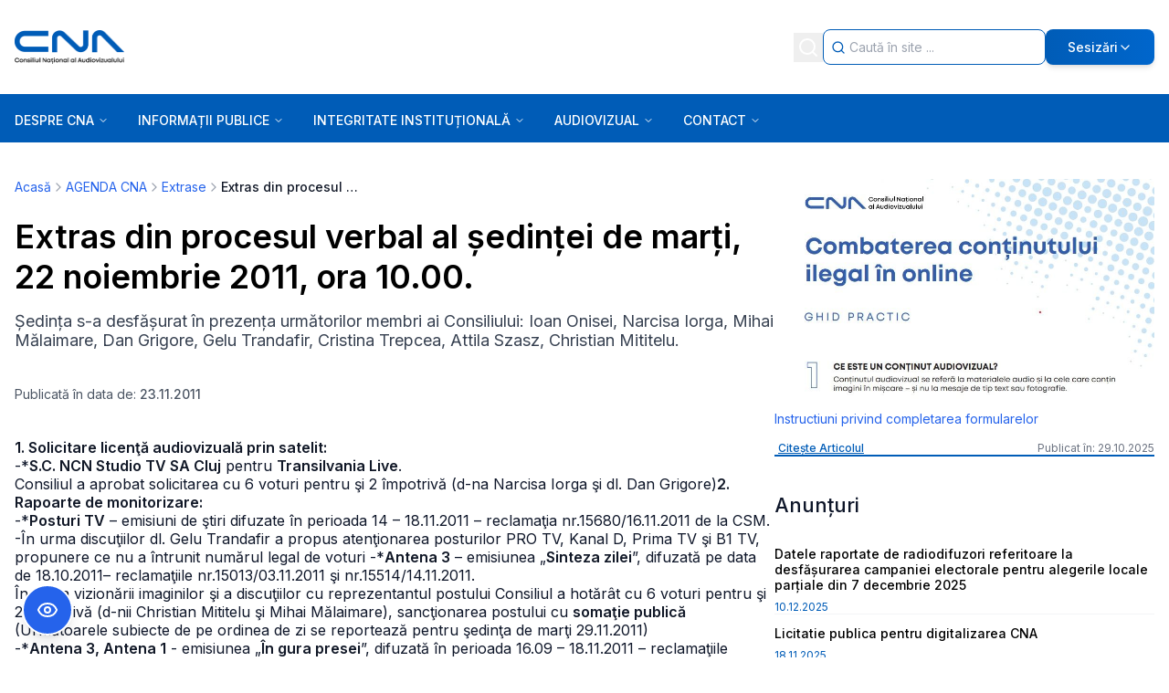

--- FILE ---
content_type: application/javascript; charset=UTF-8
request_url: https://cna.ro/_next/static/chunks/vendors-fa70753b-0b89edcd8794c0d8.js
body_size: 19546
content:
"use strict";(self.webpackChunk_N_E=self.webpackChunk_N_E||[]).push([[408],{1929:(e,t,s)=>{s.d(t,{U:()=>E});var a=s(5569),r=s(9320),n=s(4571);let i=new Set([a.qY.AREA,a.qY.BASE,a.qY.BASEFONT,a.qY.BGSOUND,a.qY.BR,a.qY.COL,a.qY.EMBED,a.qY.FRAME,a.qY.HR,a.qY.IMG,a.qY.INPUT,a.qY.KEYGEN,a.qY.LINK,a.qY.META,a.qY.PARAM,a.qY.SOURCE,a.qY.TRACK,a.qY.WBR]),o={treeAdapter:n.j,scriptingEnabled:!0};function E(e,t){return function e(t,s){return s.treeAdapter.isElementNode(t)?function(t,s){let n=s.treeAdapter.getTagName(t);return`<${n}${function(e,{treeAdapter:t}){let s="";for(let n of t.getAttrList(e)){if(s+=" ",n.namespace)switch(n.namespace){case a.NS.XML:s+=`xml:${n.name}`;break;case a.NS.XMLNS:"xmlns"!==n.name&&(s+="xmlns:"),s+=n.name;break;case a.NS.XLINK:s+=`xlink:${n.name}`;break;default:s+=`${n.prefix}:${n.name}`}else s+=n.name;s+=`="${(0,r.Gj)(n.value)}"`}return s}(t,s)}>${s.treeAdapter.isElementNode(t)&&s.treeAdapter.getNamespaceURI(t)===a.NS.HTML&&i.has(s.treeAdapter.getTagName(t))?"":`${function(t,s){let r="",n=s.treeAdapter.isElementNode(t)&&s.treeAdapter.getTagName(t)===a.qY.TEMPLATE&&s.treeAdapter.getNamespaceURI(t)===a.NS.HTML?s.treeAdapter.getTemplateContent(t):t,i=s.treeAdapter.getChildNodes(n);if(i)for(let t of i)r+=e(t,s);return r}(t,s)}</${n}>`}`}(t,s):s.treeAdapter.isTextNode(t)?function(e,t){let{treeAdapter:s}=t,n=s.getTextNodeContent(e),i=s.getParentNode(e),o=i&&s.isElementNode(i)&&s.getTagName(i);return o&&s.getNamespaceURI(i)===a.NS.HTML&&(0,a.sA)(o,t.scriptingEnabled)?n:(0,r.X1)(n)}(t,s):s.treeAdapter.isCommentNode(t)?function(e,{treeAdapter:t}){return`<!--${t.getCommentNodeContent(e)}-->`}(t,s):s.treeAdapter.isDocumentTypeNode(t)?function(e,{treeAdapter:t}){return`<!DOCTYPE ${t.getDocumentTypeNodeName(e)}>`}(t,s):""}(e,{...o,...t})}},2030:(e,t,s)=>{s.d(t,{_:()=>N,V:()=>c});var a,r=s(8587),n=s(9373);class i{constructor(e){this.handler=e,this.html="",this.pos=-1,this.lastGapPos=-2,this.gapStack=[],this.skipNextNewLine=!1,this.lastChunkWritten=!1,this.endOfChunkHit=!1,this.bufferWaterline=65536,this.isEol=!1,this.lineStartPos=0,this.droppedBufferSize=0,this.line=1,this.lastErrOffset=-1}get col(){return this.pos-this.lineStartPos+Number(this.lastGapPos!==this.pos)}get offset(){return this.droppedBufferSize+this.pos}getError(e,t){let{line:s,col:a,offset:r}=this,n=a+t,i=r+t;return{code:e,startLine:s,endLine:s,startCol:n,endCol:n,startOffset:i,endOffset:i}}_err(e){this.handler.onParseError&&this.lastErrOffset!==this.offset&&(this.lastErrOffset=this.offset,this.handler.onParseError(this.getError(e,0)))}_addGap(){this.gapStack.push(this.lastGapPos),this.lastGapPos=this.pos}_processSurrogate(e){if(this.pos!==this.html.length-1){let t=this.html.charCodeAt(this.pos+1);if((0,r.tU)(t))return this.pos++,this._addGap(),(0,r.GQ)(e,t)}else if(!this.lastChunkWritten)return this.endOfChunkHit=!0,r.AM.EOF;return this._err(n.s.surrogateInInputStream),e}willDropParsedChunk(){return this.pos>this.bufferWaterline}dropParsedChunk(){this.willDropParsedChunk()&&(this.html=this.html.substring(this.pos),this.lineStartPos-=this.pos,this.droppedBufferSize+=this.pos,this.pos=0,this.lastGapPos=-2,this.gapStack.length=0)}write(e,t){this.html.length>0?this.html+=e:this.html=e,this.endOfChunkHit=!1,this.lastChunkWritten=t}insertHtmlAtCurrentPos(e){this.html=this.html.substring(0,this.pos+1)+e+this.html.substring(this.pos+1),this.endOfChunkHit=!1}startsWith(e,t){if(this.pos+e.length>this.html.length)return this.endOfChunkHit=!this.lastChunkWritten,!1;if(t)return this.html.startsWith(e,this.pos);for(let t=0;t<e.length;t++)if((32|this.html.charCodeAt(this.pos+t))!==e.charCodeAt(t))return!1;return!0}peek(e){let t=this.pos+e;if(t>=this.html.length)return this.endOfChunkHit=!this.lastChunkWritten,r.AM.EOF;let s=this.html.charCodeAt(t);return s===r.AM.CARRIAGE_RETURN?r.AM.LINE_FEED:s}advance(){if(this.pos++,this.isEol&&(this.isEol=!1,this.line++,this.lineStartPos=this.pos),this.pos>=this.html.length)return this.endOfChunkHit=!this.lastChunkWritten,r.AM.EOF;let e=this.html.charCodeAt(this.pos);return e===r.AM.CARRIAGE_RETURN?(this.isEol=!0,this.skipNextNewLine=!0,r.AM.LINE_FEED):e===r.AM.LINE_FEED&&(this.isEol=!0,this.skipNextNewLine)?(this.line--,this.skipNextNewLine=!1,this._addGap(),this.advance()):(this.skipNextNewLine=!1,(0,r.Fo)(e)&&(e=this._processSurrogate(e)),null===this.handler.onParseError||e>31&&e<127||e===r.AM.LINE_FEED||e===r.AM.CARRIAGE_RETURN||e>159&&e<64976||this._checkForProblematicCharacters(e),e)}_checkForProblematicCharacters(e){(0,r.NF)(e)?this._err(n.s.controlCharacterInInputStream):(0,r.CS)(e)&&this._err(n.s.noncharacterInInputStream)}retreat(e){for(this.pos-=e;this.pos<this.lastGapPos;)this.lastGapPos=this.gapStack.pop(),this.pos--;this.isEol=!1}}var o=s(8825),E=s(4418),T=s(5569);!function(e){e[e.DATA=0]="DATA",e[e.RCDATA=1]="RCDATA",e[e.RAWTEXT=2]="RAWTEXT",e[e.SCRIPT_DATA=3]="SCRIPT_DATA",e[e.PLAINTEXT=4]="PLAINTEXT",e[e.TAG_OPEN=5]="TAG_OPEN",e[e.END_TAG_OPEN=6]="END_TAG_OPEN",e[e.TAG_NAME=7]="TAG_NAME",e[e.RCDATA_LESS_THAN_SIGN=8]="RCDATA_LESS_THAN_SIGN",e[e.RCDATA_END_TAG_OPEN=9]="RCDATA_END_TAG_OPEN",e[e.RCDATA_END_TAG_NAME=10]="RCDATA_END_TAG_NAME",e[e.RAWTEXT_LESS_THAN_SIGN=11]="RAWTEXT_LESS_THAN_SIGN",e[e.RAWTEXT_END_TAG_OPEN=12]="RAWTEXT_END_TAG_OPEN",e[e.RAWTEXT_END_TAG_NAME=13]="RAWTEXT_END_TAG_NAME",e[e.SCRIPT_DATA_LESS_THAN_SIGN=14]="SCRIPT_DATA_LESS_THAN_SIGN",e[e.SCRIPT_DATA_END_TAG_OPEN=15]="SCRIPT_DATA_END_TAG_OPEN",e[e.SCRIPT_DATA_END_TAG_NAME=16]="SCRIPT_DATA_END_TAG_NAME",e[e.SCRIPT_DATA_ESCAPE_START=17]="SCRIPT_DATA_ESCAPE_START",e[e.SCRIPT_DATA_ESCAPE_START_DASH=18]="SCRIPT_DATA_ESCAPE_START_DASH",e[e.SCRIPT_DATA_ESCAPED=19]="SCRIPT_DATA_ESCAPED",e[e.SCRIPT_DATA_ESCAPED_DASH=20]="SCRIPT_DATA_ESCAPED_DASH",e[e.SCRIPT_DATA_ESCAPED_DASH_DASH=21]="SCRIPT_DATA_ESCAPED_DASH_DASH",e[e.SCRIPT_DATA_ESCAPED_LESS_THAN_SIGN=22]="SCRIPT_DATA_ESCAPED_LESS_THAN_SIGN",e[e.SCRIPT_DATA_ESCAPED_END_TAG_OPEN=23]="SCRIPT_DATA_ESCAPED_END_TAG_OPEN",e[e.SCRIPT_DATA_ESCAPED_END_TAG_NAME=24]="SCRIPT_DATA_ESCAPED_END_TAG_NAME",e[e.SCRIPT_DATA_DOUBLE_ESCAPE_START=25]="SCRIPT_DATA_DOUBLE_ESCAPE_START",e[e.SCRIPT_DATA_DOUBLE_ESCAPED=26]="SCRIPT_DATA_DOUBLE_ESCAPED",e[e.SCRIPT_DATA_DOUBLE_ESCAPED_DASH=27]="SCRIPT_DATA_DOUBLE_ESCAPED_DASH",e[e.SCRIPT_DATA_DOUBLE_ESCAPED_DASH_DASH=28]="SCRIPT_DATA_DOUBLE_ESCAPED_DASH_DASH",e[e.SCRIPT_DATA_DOUBLE_ESCAPED_LESS_THAN_SIGN=29]="SCRIPT_DATA_DOUBLE_ESCAPED_LESS_THAN_SIGN",e[e.SCRIPT_DATA_DOUBLE_ESCAPE_END=30]="SCRIPT_DATA_DOUBLE_ESCAPE_END",e[e.BEFORE_ATTRIBUTE_NAME=31]="BEFORE_ATTRIBUTE_NAME",e[e.ATTRIBUTE_NAME=32]="ATTRIBUTE_NAME",e[e.AFTER_ATTRIBUTE_NAME=33]="AFTER_ATTRIBUTE_NAME",e[e.BEFORE_ATTRIBUTE_VALUE=34]="BEFORE_ATTRIBUTE_VALUE",e[e.ATTRIBUTE_VALUE_DOUBLE_QUOTED=35]="ATTRIBUTE_VALUE_DOUBLE_QUOTED",e[e.ATTRIBUTE_VALUE_SINGLE_QUOTED=36]="ATTRIBUTE_VALUE_SINGLE_QUOTED",e[e.ATTRIBUTE_VALUE_UNQUOTED=37]="ATTRIBUTE_VALUE_UNQUOTED",e[e.AFTER_ATTRIBUTE_VALUE_QUOTED=38]="AFTER_ATTRIBUTE_VALUE_QUOTED",e[e.SELF_CLOSING_START_TAG=39]="SELF_CLOSING_START_TAG",e[e.BOGUS_COMMENT=40]="BOGUS_COMMENT",e[e.MARKUP_DECLARATION_OPEN=41]="MARKUP_DECLARATION_OPEN",e[e.COMMENT_START=42]="COMMENT_START",e[e.COMMENT_START_DASH=43]="COMMENT_START_DASH",e[e.COMMENT=44]="COMMENT",e[e.COMMENT_LESS_THAN_SIGN=45]="COMMENT_LESS_THAN_SIGN",e[e.COMMENT_LESS_THAN_SIGN_BANG=46]="COMMENT_LESS_THAN_SIGN_BANG",e[e.COMMENT_LESS_THAN_SIGN_BANG_DASH=47]="COMMENT_LESS_THAN_SIGN_BANG_DASH",e[e.COMMENT_LESS_THAN_SIGN_BANG_DASH_DASH=48]="COMMENT_LESS_THAN_SIGN_BANG_DASH_DASH",e[e.COMMENT_END_DASH=49]="COMMENT_END_DASH",e[e.COMMENT_END=50]="COMMENT_END",e[e.COMMENT_END_BANG=51]="COMMENT_END_BANG",e[e.DOCTYPE=52]="DOCTYPE",e[e.BEFORE_DOCTYPE_NAME=53]="BEFORE_DOCTYPE_NAME",e[e.DOCTYPE_NAME=54]="DOCTYPE_NAME",e[e.AFTER_DOCTYPE_NAME=55]="AFTER_DOCTYPE_NAME",e[e.AFTER_DOCTYPE_PUBLIC_KEYWORD=56]="AFTER_DOCTYPE_PUBLIC_KEYWORD",e[e.BEFORE_DOCTYPE_PUBLIC_IDENTIFIER=57]="BEFORE_DOCTYPE_PUBLIC_IDENTIFIER",e[e.DOCTYPE_PUBLIC_IDENTIFIER_DOUBLE_QUOTED=58]="DOCTYPE_PUBLIC_IDENTIFIER_DOUBLE_QUOTED",e[e.DOCTYPE_PUBLIC_IDENTIFIER_SINGLE_QUOTED=59]="DOCTYPE_PUBLIC_IDENTIFIER_SINGLE_QUOTED",e[e.AFTER_DOCTYPE_PUBLIC_IDENTIFIER=60]="AFTER_DOCTYPE_PUBLIC_IDENTIFIER",e[e.BETWEEN_DOCTYPE_PUBLIC_AND_SYSTEM_IDENTIFIERS=61]="BETWEEN_DOCTYPE_PUBLIC_AND_SYSTEM_IDENTIFIERS",e[e.AFTER_DOCTYPE_SYSTEM_KEYWORD=62]="AFTER_DOCTYPE_SYSTEM_KEYWORD",e[e.BEFORE_DOCTYPE_SYSTEM_IDENTIFIER=63]="BEFORE_DOCTYPE_SYSTEM_IDENTIFIER",e[e.DOCTYPE_SYSTEM_IDENTIFIER_DOUBLE_QUOTED=64]="DOCTYPE_SYSTEM_IDENTIFIER_DOUBLE_QUOTED",e[e.DOCTYPE_SYSTEM_IDENTIFIER_SINGLE_QUOTED=65]="DOCTYPE_SYSTEM_IDENTIFIER_SINGLE_QUOTED",e[e.AFTER_DOCTYPE_SYSTEM_IDENTIFIER=66]="AFTER_DOCTYPE_SYSTEM_IDENTIFIER",e[e.BOGUS_DOCTYPE=67]="BOGUS_DOCTYPE",e[e.CDATA_SECTION=68]="CDATA_SECTION",e[e.CDATA_SECTION_BRACKET=69]="CDATA_SECTION_BRACKET",e[e.CDATA_SECTION_END=70]="CDATA_SECTION_END",e[e.CHARACTER_REFERENCE=71]="CHARACTER_REFERENCE",e[e.AMBIGUOUS_AMPERSAND=72]="AMBIGUOUS_AMPERSAND"}(a||(a={}));let c={DATA:a.DATA,RCDATA:a.RCDATA,RAWTEXT:a.RAWTEXT,SCRIPT_DATA:a.SCRIPT_DATA,PLAINTEXT:a.PLAINTEXT,CDATA_SECTION:a.CDATA_SECTION};function _(e){return e>=r.AM.LATIN_CAPITAL_A&&e<=r.AM.LATIN_CAPITAL_Z}function h(e){return e>=r.AM.LATIN_SMALL_A&&e<=r.AM.LATIN_SMALL_Z||_(e)}function A(e){return h(e)||e>=r.AM.DIGIT_0&&e<=r.AM.DIGIT_9}function l(e){return e===r.AM.SPACE||e===r.AM.LINE_FEED||e===r.AM.TABULATION||e===r.AM.FORM_FEED}function p(e){return l(e)||e===r.AM.SOLIDUS||e===r.AM.GREATER_THAN_SIGN}class N{constructor(e,t){this.options=e,this.handler=t,this.paused=!1,this.inLoop=!1,this.inForeignNode=!1,this.lastStartTagName="",this.active=!1,this.state=a.DATA,this.returnState=a.DATA,this.entityStartPos=0,this.consumedAfterSnapshot=-1,this.currentCharacterToken=null,this.currentToken=null,this.currentAttr={name:"",value:""},this.preprocessor=new i(t),this.currentLocation=this.getCurrentLocation(-1),this.entityDecoder=new E.Wf(E.qN,(e,t)=>{this.preprocessor.pos=this.entityStartPos+t-1,this._flushCodePointConsumedAsCharacterReference(e)},t.onParseError?{missingSemicolonAfterCharacterReference:()=>{this._err(n.s.missingSemicolonAfterCharacterReference,1)},absenceOfDigitsInNumericCharacterReference:e=>{this._err(n.s.absenceOfDigitsInNumericCharacterReference,this.entityStartPos-this.preprocessor.pos+e)},validateNumericCharacterReference:e=>{let t=function(e){if(e===r.AM.NULL)return n.s.nullCharacterReference;if(e>1114111)return n.s.characterReferenceOutsideUnicodeRange;if((0,r.Fo)(e))return n.s.surrogateCharacterReference;if((0,r.CS)(e))return n.s.noncharacterCharacterReference;if((0,r.NF)(e)||e===r.AM.CARRIAGE_RETURN)return n.s.controlCharacterReference;return null}(e);t&&this._err(t,1)}}:void 0)}_err(e,t=0){var s,a;null==(a=(s=this.handler).onParseError)||a.call(s,this.preprocessor.getError(e,t))}getCurrentLocation(e){return this.options.sourceCodeLocationInfo?{startLine:this.preprocessor.line,startCol:this.preprocessor.col-e,startOffset:this.preprocessor.offset-e,endLine:-1,endCol:-1,endOffset:-1}:null}_runParsingLoop(){if(!this.inLoop){for(this.inLoop=!0;this.active&&!this.paused;){this.consumedAfterSnapshot=0;let e=this._consume();this._ensureHibernation()||this._callState(e)}this.inLoop=!1}}pause(){this.paused=!0}resume(e){if(!this.paused)throw Error("Parser was already resumed");this.paused=!1,!this.inLoop&&(this._runParsingLoop(),this.paused||null==e||e())}write(e,t,s){this.active=!0,this.preprocessor.write(e,t),this._runParsingLoop(),this.paused||null==s||s()}insertHtmlAtCurrentPos(e){this.active=!0,this.preprocessor.insertHtmlAtCurrentPos(e),this._runParsingLoop()}_ensureHibernation(){return!!this.preprocessor.endOfChunkHit&&(this.preprocessor.retreat(this.consumedAfterSnapshot),this.consumedAfterSnapshot=0,this.active=!1,!0)}_consume(){return this.consumedAfterSnapshot++,this.preprocessor.advance()}_advanceBy(e){this.consumedAfterSnapshot+=e;for(let t=0;t<e;t++)this.preprocessor.advance()}_consumeSequenceIfMatch(e,t){return!!this.preprocessor.startsWith(e,t)&&(this._advanceBy(e.length-1),!0)}_createStartTagToken(){this.currentToken={type:o.k.START_TAG,tagName:"",tagID:T.JK.UNKNOWN,selfClosing:!1,ackSelfClosing:!1,attrs:[],location:this.getCurrentLocation(1)}}_createEndTagToken(){this.currentToken={type:o.k.END_TAG,tagName:"",tagID:T.JK.UNKNOWN,selfClosing:!1,ackSelfClosing:!1,attrs:[],location:this.getCurrentLocation(2)}}_createCommentToken(e){this.currentToken={type:o.k.COMMENT,data:"",location:this.getCurrentLocation(e)}}_createDoctypeToken(e){this.currentToken={type:o.k.DOCTYPE,name:e,forceQuirks:!1,publicId:null,systemId:null,location:this.currentLocation}}_createCharacterToken(e,t){this.currentCharacterToken={type:e,chars:t,location:this.currentLocation}}_createAttr(e){this.currentAttr={name:e,value:""},this.currentLocation=this.getCurrentLocation(0)}_leaveAttrName(){var e,t;let s=this.currentToken;null===(0,o.r)(s,this.currentAttr.name)?(s.attrs.push(this.currentAttr),s.location&&this.currentLocation&&((null!=(e=(t=s.location).attrs)?e:t.attrs=Object.create(null))[this.currentAttr.name]=this.currentLocation,this._leaveAttrValue())):this._err(n.s.duplicateAttribute)}_leaveAttrValue(){this.currentLocation&&(this.currentLocation.endLine=this.preprocessor.line,this.currentLocation.endCol=this.preprocessor.col,this.currentLocation.endOffset=this.preprocessor.offset)}prepareToken(e){this._emitCurrentCharacterToken(e.location),this.currentToken=null,e.location&&(e.location.endLine=this.preprocessor.line,e.location.endCol=this.preprocessor.col+1,e.location.endOffset=this.preprocessor.offset+1),this.currentLocation=this.getCurrentLocation(-1)}emitCurrentTagToken(){let e=this.currentToken;this.prepareToken(e),e.tagID=(0,T.u_)(e.tagName),e.type===o.k.START_TAG?(this.lastStartTagName=e.tagName,this.handler.onStartTag(e)):(e.attrs.length>0&&this._err(n.s.endTagWithAttributes),e.selfClosing&&this._err(n.s.endTagWithTrailingSolidus),this.handler.onEndTag(e)),this.preprocessor.dropParsedChunk()}emitCurrentComment(e){this.prepareToken(e),this.handler.onComment(e),this.preprocessor.dropParsedChunk()}emitCurrentDoctype(e){this.prepareToken(e),this.handler.onDoctype(e),this.preprocessor.dropParsedChunk()}_emitCurrentCharacterToken(e){if(this.currentCharacterToken){switch(e&&this.currentCharacterToken.location&&(this.currentCharacterToken.location.endLine=e.startLine,this.currentCharacterToken.location.endCol=e.startCol,this.currentCharacterToken.location.endOffset=e.startOffset),this.currentCharacterToken.type){case o.k.CHARACTER:this.handler.onCharacter(this.currentCharacterToken);break;case o.k.NULL_CHARACTER:this.handler.onNullCharacter(this.currentCharacterToken);break;case o.k.WHITESPACE_CHARACTER:this.handler.onWhitespaceCharacter(this.currentCharacterToken)}this.currentCharacterToken=null}}_emitEOFToken(){let e=this.getCurrentLocation(0);e&&(e.endLine=e.startLine,e.endCol=e.startCol,e.endOffset=e.startOffset),this._emitCurrentCharacterToken(e),this.handler.onEof({type:o.k.EOF,location:e}),this.active=!1}_appendCharToCurrentCharacterToken(e,t){if(this.currentCharacterToken)if(this.currentCharacterToken.type===e){this.currentCharacterToken.chars+=t;return}else this.currentLocation=this.getCurrentLocation(0),this._emitCurrentCharacterToken(this.currentLocation),this.preprocessor.dropParsedChunk();this._createCharacterToken(e,t)}_emitCodePoint(e){let t=l(e)?o.k.WHITESPACE_CHARACTER:e===r.AM.NULL?o.k.NULL_CHARACTER:o.k.CHARACTER;this._appendCharToCurrentCharacterToken(t,String.fromCodePoint(e))}_emitChars(e){this._appendCharToCurrentCharacterToken(o.k.CHARACTER,e)}_startCharacterReference(){this.returnState=this.state,this.state=a.CHARACTER_REFERENCE,this.entityStartPos=this.preprocessor.pos,this.entityDecoder.startEntity(this._isCharacterReferenceInAttribute()?E.FJ.Attribute:E.FJ.Legacy)}_isCharacterReferenceInAttribute(){return this.returnState===a.ATTRIBUTE_VALUE_DOUBLE_QUOTED||this.returnState===a.ATTRIBUTE_VALUE_SINGLE_QUOTED||this.returnState===a.ATTRIBUTE_VALUE_UNQUOTED}_flushCodePointConsumedAsCharacterReference(e){this._isCharacterReferenceInAttribute()?this.currentAttr.value+=String.fromCodePoint(e):this._emitCodePoint(e)}_callState(e){switch(this.state){case a.DATA:this._stateData(e);break;case a.RCDATA:this._stateRcdata(e);break;case a.RAWTEXT:this._stateRawtext(e);break;case a.SCRIPT_DATA:this._stateScriptData(e);break;case a.PLAINTEXT:this._statePlaintext(e);break;case a.TAG_OPEN:this._stateTagOpen(e);break;case a.END_TAG_OPEN:this._stateEndTagOpen(e);break;case a.TAG_NAME:this._stateTagName(e);break;case a.RCDATA_LESS_THAN_SIGN:this._stateRcdataLessThanSign(e);break;case a.RCDATA_END_TAG_OPEN:this._stateRcdataEndTagOpen(e);break;case a.RCDATA_END_TAG_NAME:this._stateRcdataEndTagName(e);break;case a.RAWTEXT_LESS_THAN_SIGN:this._stateRawtextLessThanSign(e);break;case a.RAWTEXT_END_TAG_OPEN:this._stateRawtextEndTagOpen(e);break;case a.RAWTEXT_END_TAG_NAME:this._stateRawtextEndTagName(e);break;case a.SCRIPT_DATA_LESS_THAN_SIGN:this._stateScriptDataLessThanSign(e);break;case a.SCRIPT_DATA_END_TAG_OPEN:this._stateScriptDataEndTagOpen(e);break;case a.SCRIPT_DATA_END_TAG_NAME:this._stateScriptDataEndTagName(e);break;case a.SCRIPT_DATA_ESCAPE_START:this._stateScriptDataEscapeStart(e);break;case a.SCRIPT_DATA_ESCAPE_START_DASH:this._stateScriptDataEscapeStartDash(e);break;case a.SCRIPT_DATA_ESCAPED:this._stateScriptDataEscaped(e);break;case a.SCRIPT_DATA_ESCAPED_DASH:this._stateScriptDataEscapedDash(e);break;case a.SCRIPT_DATA_ESCAPED_DASH_DASH:this._stateScriptDataEscapedDashDash(e);break;case a.SCRIPT_DATA_ESCAPED_LESS_THAN_SIGN:this._stateScriptDataEscapedLessThanSign(e);break;case a.SCRIPT_DATA_ESCAPED_END_TAG_OPEN:this._stateScriptDataEscapedEndTagOpen(e);break;case a.SCRIPT_DATA_ESCAPED_END_TAG_NAME:this._stateScriptDataEscapedEndTagName(e);break;case a.SCRIPT_DATA_DOUBLE_ESCAPE_START:this._stateScriptDataDoubleEscapeStart(e);break;case a.SCRIPT_DATA_DOUBLE_ESCAPED:this._stateScriptDataDoubleEscaped(e);break;case a.SCRIPT_DATA_DOUBLE_ESCAPED_DASH:this._stateScriptDataDoubleEscapedDash(e);break;case a.SCRIPT_DATA_DOUBLE_ESCAPED_DASH_DASH:this._stateScriptDataDoubleEscapedDashDash(e);break;case a.SCRIPT_DATA_DOUBLE_ESCAPED_LESS_THAN_SIGN:this._stateScriptDataDoubleEscapedLessThanSign(e);break;case a.SCRIPT_DATA_DOUBLE_ESCAPE_END:this._stateScriptDataDoubleEscapeEnd(e);break;case a.BEFORE_ATTRIBUTE_NAME:this._stateBeforeAttributeName(e);break;case a.ATTRIBUTE_NAME:this._stateAttributeName(e);break;case a.AFTER_ATTRIBUTE_NAME:this._stateAfterAttributeName(e);break;case a.BEFORE_ATTRIBUTE_VALUE:this._stateBeforeAttributeValue(e);break;case a.ATTRIBUTE_VALUE_DOUBLE_QUOTED:this._stateAttributeValueDoubleQuoted(e);break;case a.ATTRIBUTE_VALUE_SINGLE_QUOTED:this._stateAttributeValueSingleQuoted(e);break;case a.ATTRIBUTE_VALUE_UNQUOTED:this._stateAttributeValueUnquoted(e);break;case a.AFTER_ATTRIBUTE_VALUE_QUOTED:this._stateAfterAttributeValueQuoted(e);break;case a.SELF_CLOSING_START_TAG:this._stateSelfClosingStartTag(e);break;case a.BOGUS_COMMENT:this._stateBogusComment(e);break;case a.MARKUP_DECLARATION_OPEN:this._stateMarkupDeclarationOpen(e);break;case a.COMMENT_START:this._stateCommentStart(e);break;case a.COMMENT_START_DASH:this._stateCommentStartDash(e);break;case a.COMMENT:this._stateComment(e);break;case a.COMMENT_LESS_THAN_SIGN:this._stateCommentLessThanSign(e);break;case a.COMMENT_LESS_THAN_SIGN_BANG:this._stateCommentLessThanSignBang(e);break;case a.COMMENT_LESS_THAN_SIGN_BANG_DASH:this._stateCommentLessThanSignBangDash(e);break;case a.COMMENT_LESS_THAN_SIGN_BANG_DASH_DASH:this._stateCommentLessThanSignBangDashDash(e);break;case a.COMMENT_END_DASH:this._stateCommentEndDash(e);break;case a.COMMENT_END:this._stateCommentEnd(e);break;case a.COMMENT_END_BANG:this._stateCommentEndBang(e);break;case a.DOCTYPE:this._stateDoctype(e);break;case a.BEFORE_DOCTYPE_NAME:this._stateBeforeDoctypeName(e);break;case a.DOCTYPE_NAME:this._stateDoctypeName(e);break;case a.AFTER_DOCTYPE_NAME:this._stateAfterDoctypeName(e);break;case a.AFTER_DOCTYPE_PUBLIC_KEYWORD:this._stateAfterDoctypePublicKeyword(e);break;case a.BEFORE_DOCTYPE_PUBLIC_IDENTIFIER:this._stateBeforeDoctypePublicIdentifier(e);break;case a.DOCTYPE_PUBLIC_IDENTIFIER_DOUBLE_QUOTED:this._stateDoctypePublicIdentifierDoubleQuoted(e);break;case a.DOCTYPE_PUBLIC_IDENTIFIER_SINGLE_QUOTED:this._stateDoctypePublicIdentifierSingleQuoted(e);break;case a.AFTER_DOCTYPE_PUBLIC_IDENTIFIER:this._stateAfterDoctypePublicIdentifier(e);break;case a.BETWEEN_DOCTYPE_PUBLIC_AND_SYSTEM_IDENTIFIERS:this._stateBetweenDoctypePublicAndSystemIdentifiers(e);break;case a.AFTER_DOCTYPE_SYSTEM_KEYWORD:this._stateAfterDoctypeSystemKeyword(e);break;case a.BEFORE_DOCTYPE_SYSTEM_IDENTIFIER:this._stateBeforeDoctypeSystemIdentifier(e);break;case a.DOCTYPE_SYSTEM_IDENTIFIER_DOUBLE_QUOTED:this._stateDoctypeSystemIdentifierDoubleQuoted(e);break;case a.DOCTYPE_SYSTEM_IDENTIFIER_SINGLE_QUOTED:this._stateDoctypeSystemIdentifierSingleQuoted(e);break;case a.AFTER_DOCTYPE_SYSTEM_IDENTIFIER:this._stateAfterDoctypeSystemIdentifier(e);break;case a.BOGUS_DOCTYPE:this._stateBogusDoctype(e);break;case a.CDATA_SECTION:this._stateCdataSection(e);break;case a.CDATA_SECTION_BRACKET:this._stateCdataSectionBracket(e);break;case a.CDATA_SECTION_END:this._stateCdataSectionEnd(e);break;case a.CHARACTER_REFERENCE:this._stateCharacterReference();break;case a.AMBIGUOUS_AMPERSAND:this._stateAmbiguousAmpersand(e);break;default:throw Error("Unknown state")}}_stateData(e){switch(e){case r.AM.LESS_THAN_SIGN:this.state=a.TAG_OPEN;break;case r.AM.AMPERSAND:this._startCharacterReference();break;case r.AM.NULL:this._err(n.s.unexpectedNullCharacter),this._emitCodePoint(e);break;case r.AM.EOF:this._emitEOFToken();break;default:this._emitCodePoint(e)}}_stateRcdata(e){switch(e){case r.AM.AMPERSAND:this._startCharacterReference();break;case r.AM.LESS_THAN_SIGN:this.state=a.RCDATA_LESS_THAN_SIGN;break;case r.AM.NULL:this._err(n.s.unexpectedNullCharacter),this._emitChars(r.L4);break;case r.AM.EOF:this._emitEOFToken();break;default:this._emitCodePoint(e)}}_stateRawtext(e){switch(e){case r.AM.LESS_THAN_SIGN:this.state=a.RAWTEXT_LESS_THAN_SIGN;break;case r.AM.NULL:this._err(n.s.unexpectedNullCharacter),this._emitChars(r.L4);break;case r.AM.EOF:this._emitEOFToken();break;default:this._emitCodePoint(e)}}_stateScriptData(e){switch(e){case r.AM.LESS_THAN_SIGN:this.state=a.SCRIPT_DATA_LESS_THAN_SIGN;break;case r.AM.NULL:this._err(n.s.unexpectedNullCharacter),this._emitChars(r.L4);break;case r.AM.EOF:this._emitEOFToken();break;default:this._emitCodePoint(e)}}_statePlaintext(e){switch(e){case r.AM.NULL:this._err(n.s.unexpectedNullCharacter),this._emitChars(r.L4);break;case r.AM.EOF:this._emitEOFToken();break;default:this._emitCodePoint(e)}}_stateTagOpen(e){if(h(e))this._createStartTagToken(),this.state=a.TAG_NAME,this._stateTagName(e);else switch(e){case r.AM.EXCLAMATION_MARK:this.state=a.MARKUP_DECLARATION_OPEN;break;case r.AM.SOLIDUS:this.state=a.END_TAG_OPEN;break;case r.AM.QUESTION_MARK:this._err(n.s.unexpectedQuestionMarkInsteadOfTagName),this._createCommentToken(1),this.state=a.BOGUS_COMMENT,this._stateBogusComment(e);break;case r.AM.EOF:this._err(n.s.eofBeforeTagName),this._emitChars("<"),this._emitEOFToken();break;default:this._err(n.s.invalidFirstCharacterOfTagName),this._emitChars("<"),this.state=a.DATA,this._stateData(e)}}_stateEndTagOpen(e){if(h(e))this._createEndTagToken(),this.state=a.TAG_NAME,this._stateTagName(e);else switch(e){case r.AM.GREATER_THAN_SIGN:this._err(n.s.missingEndTagName),this.state=a.DATA;break;case r.AM.EOF:this._err(n.s.eofBeforeTagName),this._emitChars("</"),this._emitEOFToken();break;default:this._err(n.s.invalidFirstCharacterOfTagName),this._createCommentToken(2),this.state=a.BOGUS_COMMENT,this._stateBogusComment(e)}}_stateTagName(e){let t=this.currentToken;switch(e){case r.AM.SPACE:case r.AM.LINE_FEED:case r.AM.TABULATION:case r.AM.FORM_FEED:this.state=a.BEFORE_ATTRIBUTE_NAME;break;case r.AM.SOLIDUS:this.state=a.SELF_CLOSING_START_TAG;break;case r.AM.GREATER_THAN_SIGN:this.state=a.DATA,this.emitCurrentTagToken();break;case r.AM.NULL:this._err(n.s.unexpectedNullCharacter),t.tagName+=r.L4;break;case r.AM.EOF:this._err(n.s.eofInTag),this._emitEOFToken();break;default:t.tagName+=String.fromCodePoint(_(e)?e+32:e)}}_stateRcdataLessThanSign(e){e===r.AM.SOLIDUS?this.state=a.RCDATA_END_TAG_OPEN:(this._emitChars("<"),this.state=a.RCDATA,this._stateRcdata(e))}_stateRcdataEndTagOpen(e){h(e)?(this.state=a.RCDATA_END_TAG_NAME,this._stateRcdataEndTagName(e)):(this._emitChars("</"),this.state=a.RCDATA,this._stateRcdata(e))}handleSpecialEndTag(e){if(!this.preprocessor.startsWith(this.lastStartTagName,!1))return!this._ensureHibernation();switch(this._createEndTagToken(),this.currentToken.tagName=this.lastStartTagName,this.preprocessor.peek(this.lastStartTagName.length)){case r.AM.SPACE:case r.AM.LINE_FEED:case r.AM.TABULATION:case r.AM.FORM_FEED:return this._advanceBy(this.lastStartTagName.length),this.state=a.BEFORE_ATTRIBUTE_NAME,!1;case r.AM.SOLIDUS:return this._advanceBy(this.lastStartTagName.length),this.state=a.SELF_CLOSING_START_TAG,!1;case r.AM.GREATER_THAN_SIGN:return this._advanceBy(this.lastStartTagName.length),this.emitCurrentTagToken(),this.state=a.DATA,!1;default:return!this._ensureHibernation()}}_stateRcdataEndTagName(e){this.handleSpecialEndTag(e)&&(this._emitChars("</"),this.state=a.RCDATA,this._stateRcdata(e))}_stateRawtextLessThanSign(e){e===r.AM.SOLIDUS?this.state=a.RAWTEXT_END_TAG_OPEN:(this._emitChars("<"),this.state=a.RAWTEXT,this._stateRawtext(e))}_stateRawtextEndTagOpen(e){h(e)?(this.state=a.RAWTEXT_END_TAG_NAME,this._stateRawtextEndTagName(e)):(this._emitChars("</"),this.state=a.RAWTEXT,this._stateRawtext(e))}_stateRawtextEndTagName(e){this.handleSpecialEndTag(e)&&(this._emitChars("</"),this.state=a.RAWTEXT,this._stateRawtext(e))}_stateScriptDataLessThanSign(e){switch(e){case r.AM.SOLIDUS:this.state=a.SCRIPT_DATA_END_TAG_OPEN;break;case r.AM.EXCLAMATION_MARK:this.state=a.SCRIPT_DATA_ESCAPE_START,this._emitChars("<!");break;default:this._emitChars("<"),this.state=a.SCRIPT_DATA,this._stateScriptData(e)}}_stateScriptDataEndTagOpen(e){h(e)?(this.state=a.SCRIPT_DATA_END_TAG_NAME,this._stateScriptDataEndTagName(e)):(this._emitChars("</"),this.state=a.SCRIPT_DATA,this._stateScriptData(e))}_stateScriptDataEndTagName(e){this.handleSpecialEndTag(e)&&(this._emitChars("</"),this.state=a.SCRIPT_DATA,this._stateScriptData(e))}_stateScriptDataEscapeStart(e){e===r.AM.HYPHEN_MINUS?(this.state=a.SCRIPT_DATA_ESCAPE_START_DASH,this._emitChars("-")):(this.state=a.SCRIPT_DATA,this._stateScriptData(e))}_stateScriptDataEscapeStartDash(e){e===r.AM.HYPHEN_MINUS?(this.state=a.SCRIPT_DATA_ESCAPED_DASH_DASH,this._emitChars("-")):(this.state=a.SCRIPT_DATA,this._stateScriptData(e))}_stateScriptDataEscaped(e){switch(e){case r.AM.HYPHEN_MINUS:this.state=a.SCRIPT_DATA_ESCAPED_DASH,this._emitChars("-");break;case r.AM.LESS_THAN_SIGN:this.state=a.SCRIPT_DATA_ESCAPED_LESS_THAN_SIGN;break;case r.AM.NULL:this._err(n.s.unexpectedNullCharacter),this._emitChars(r.L4);break;case r.AM.EOF:this._err(n.s.eofInScriptHtmlCommentLikeText),this._emitEOFToken();break;default:this._emitCodePoint(e)}}_stateScriptDataEscapedDash(e){switch(e){case r.AM.HYPHEN_MINUS:this.state=a.SCRIPT_DATA_ESCAPED_DASH_DASH,this._emitChars("-");break;case r.AM.LESS_THAN_SIGN:this.state=a.SCRIPT_DATA_ESCAPED_LESS_THAN_SIGN;break;case r.AM.NULL:this._err(n.s.unexpectedNullCharacter),this.state=a.SCRIPT_DATA_ESCAPED,this._emitChars(r.L4);break;case r.AM.EOF:this._err(n.s.eofInScriptHtmlCommentLikeText),this._emitEOFToken();break;default:this.state=a.SCRIPT_DATA_ESCAPED,this._emitCodePoint(e)}}_stateScriptDataEscapedDashDash(e){switch(e){case r.AM.HYPHEN_MINUS:this._emitChars("-");break;case r.AM.LESS_THAN_SIGN:this.state=a.SCRIPT_DATA_ESCAPED_LESS_THAN_SIGN;break;case r.AM.GREATER_THAN_SIGN:this.state=a.SCRIPT_DATA,this._emitChars(">");break;case r.AM.NULL:this._err(n.s.unexpectedNullCharacter),this.state=a.SCRIPT_DATA_ESCAPED,this._emitChars(r.L4);break;case r.AM.EOF:this._err(n.s.eofInScriptHtmlCommentLikeText),this._emitEOFToken();break;default:this.state=a.SCRIPT_DATA_ESCAPED,this._emitCodePoint(e)}}_stateScriptDataEscapedLessThanSign(e){e===r.AM.SOLIDUS?this.state=a.SCRIPT_DATA_ESCAPED_END_TAG_OPEN:h(e)?(this._emitChars("<"),this.state=a.SCRIPT_DATA_DOUBLE_ESCAPE_START,this._stateScriptDataDoubleEscapeStart(e)):(this._emitChars("<"),this.state=a.SCRIPT_DATA_ESCAPED,this._stateScriptDataEscaped(e))}_stateScriptDataEscapedEndTagOpen(e){h(e)?(this.state=a.SCRIPT_DATA_ESCAPED_END_TAG_NAME,this._stateScriptDataEscapedEndTagName(e)):(this._emitChars("</"),this.state=a.SCRIPT_DATA_ESCAPED,this._stateScriptDataEscaped(e))}_stateScriptDataEscapedEndTagName(e){this.handleSpecialEndTag(e)&&(this._emitChars("</"),this.state=a.SCRIPT_DATA_ESCAPED,this._stateScriptDataEscaped(e))}_stateScriptDataDoubleEscapeStart(e){if(this.preprocessor.startsWith(r.tO.SCRIPT,!1)&&p(this.preprocessor.peek(r.tO.SCRIPT.length))){this._emitCodePoint(e);for(let e=0;e<r.tO.SCRIPT.length;e++)this._emitCodePoint(this._consume());this.state=a.SCRIPT_DATA_DOUBLE_ESCAPED}else this._ensureHibernation()||(this.state=a.SCRIPT_DATA_ESCAPED,this._stateScriptDataEscaped(e))}_stateScriptDataDoubleEscaped(e){switch(e){case r.AM.HYPHEN_MINUS:this.state=a.SCRIPT_DATA_DOUBLE_ESCAPED_DASH,this._emitChars("-");break;case r.AM.LESS_THAN_SIGN:this.state=a.SCRIPT_DATA_DOUBLE_ESCAPED_LESS_THAN_SIGN,this._emitChars("<");break;case r.AM.NULL:this._err(n.s.unexpectedNullCharacter),this._emitChars(r.L4);break;case r.AM.EOF:this._err(n.s.eofInScriptHtmlCommentLikeText),this._emitEOFToken();break;default:this._emitCodePoint(e)}}_stateScriptDataDoubleEscapedDash(e){switch(e){case r.AM.HYPHEN_MINUS:this.state=a.SCRIPT_DATA_DOUBLE_ESCAPED_DASH_DASH,this._emitChars("-");break;case r.AM.LESS_THAN_SIGN:this.state=a.SCRIPT_DATA_DOUBLE_ESCAPED_LESS_THAN_SIGN,this._emitChars("<");break;case r.AM.NULL:this._err(n.s.unexpectedNullCharacter),this.state=a.SCRIPT_DATA_DOUBLE_ESCAPED,this._emitChars(r.L4);break;case r.AM.EOF:this._err(n.s.eofInScriptHtmlCommentLikeText),this._emitEOFToken();break;default:this.state=a.SCRIPT_DATA_DOUBLE_ESCAPED,this._emitCodePoint(e)}}_stateScriptDataDoubleEscapedDashDash(e){switch(e){case r.AM.HYPHEN_MINUS:this._emitChars("-");break;case r.AM.LESS_THAN_SIGN:this.state=a.SCRIPT_DATA_DOUBLE_ESCAPED_LESS_THAN_SIGN,this._emitChars("<");break;case r.AM.GREATER_THAN_SIGN:this.state=a.SCRIPT_DATA,this._emitChars(">");break;case r.AM.NULL:this._err(n.s.unexpectedNullCharacter),this.state=a.SCRIPT_DATA_DOUBLE_ESCAPED,this._emitChars(r.L4);break;case r.AM.EOF:this._err(n.s.eofInScriptHtmlCommentLikeText),this._emitEOFToken();break;default:this.state=a.SCRIPT_DATA_DOUBLE_ESCAPED,this._emitCodePoint(e)}}_stateScriptDataDoubleEscapedLessThanSign(e){e===r.AM.SOLIDUS?(this.state=a.SCRIPT_DATA_DOUBLE_ESCAPE_END,this._emitChars("/")):(this.state=a.SCRIPT_DATA_DOUBLE_ESCAPED,this._stateScriptDataDoubleEscaped(e))}_stateScriptDataDoubleEscapeEnd(e){if(this.preprocessor.startsWith(r.tO.SCRIPT,!1)&&p(this.preprocessor.peek(r.tO.SCRIPT.length))){this._emitCodePoint(e);for(let e=0;e<r.tO.SCRIPT.length;e++)this._emitCodePoint(this._consume());this.state=a.SCRIPT_DATA_ESCAPED}else this._ensureHibernation()||(this.state=a.SCRIPT_DATA_DOUBLE_ESCAPED,this._stateScriptDataDoubleEscaped(e))}_stateBeforeAttributeName(e){switch(e){case r.AM.SPACE:case r.AM.LINE_FEED:case r.AM.TABULATION:case r.AM.FORM_FEED:break;case r.AM.SOLIDUS:case r.AM.GREATER_THAN_SIGN:case r.AM.EOF:this.state=a.AFTER_ATTRIBUTE_NAME,this._stateAfterAttributeName(e);break;case r.AM.EQUALS_SIGN:this._err(n.s.unexpectedEqualsSignBeforeAttributeName),this._createAttr("="),this.state=a.ATTRIBUTE_NAME;break;default:this._createAttr(""),this.state=a.ATTRIBUTE_NAME,this._stateAttributeName(e)}}_stateAttributeName(e){switch(e){case r.AM.SPACE:case r.AM.LINE_FEED:case r.AM.TABULATION:case r.AM.FORM_FEED:case r.AM.SOLIDUS:case r.AM.GREATER_THAN_SIGN:case r.AM.EOF:this._leaveAttrName(),this.state=a.AFTER_ATTRIBUTE_NAME,this._stateAfterAttributeName(e);break;case r.AM.EQUALS_SIGN:this._leaveAttrName(),this.state=a.BEFORE_ATTRIBUTE_VALUE;break;case r.AM.QUOTATION_MARK:case r.AM.APOSTROPHE:case r.AM.LESS_THAN_SIGN:this._err(n.s.unexpectedCharacterInAttributeName),this.currentAttr.name+=String.fromCodePoint(e);break;case r.AM.NULL:this._err(n.s.unexpectedNullCharacter),this.currentAttr.name+=r.L4;break;default:this.currentAttr.name+=String.fromCodePoint(_(e)?e+32:e)}}_stateAfterAttributeName(e){switch(e){case r.AM.SPACE:case r.AM.LINE_FEED:case r.AM.TABULATION:case r.AM.FORM_FEED:break;case r.AM.SOLIDUS:this.state=a.SELF_CLOSING_START_TAG;break;case r.AM.EQUALS_SIGN:this.state=a.BEFORE_ATTRIBUTE_VALUE;break;case r.AM.GREATER_THAN_SIGN:this.state=a.DATA,this.emitCurrentTagToken();break;case r.AM.EOF:this._err(n.s.eofInTag),this._emitEOFToken();break;default:this._createAttr(""),this.state=a.ATTRIBUTE_NAME,this._stateAttributeName(e)}}_stateBeforeAttributeValue(e){switch(e){case r.AM.SPACE:case r.AM.LINE_FEED:case r.AM.TABULATION:case r.AM.FORM_FEED:break;case r.AM.QUOTATION_MARK:this.state=a.ATTRIBUTE_VALUE_DOUBLE_QUOTED;break;case r.AM.APOSTROPHE:this.state=a.ATTRIBUTE_VALUE_SINGLE_QUOTED;break;case r.AM.GREATER_THAN_SIGN:this._err(n.s.missingAttributeValue),this.state=a.DATA,this.emitCurrentTagToken();break;default:this.state=a.ATTRIBUTE_VALUE_UNQUOTED,this._stateAttributeValueUnquoted(e)}}_stateAttributeValueDoubleQuoted(e){switch(e){case r.AM.QUOTATION_MARK:this.state=a.AFTER_ATTRIBUTE_VALUE_QUOTED;break;case r.AM.AMPERSAND:this._startCharacterReference();break;case r.AM.NULL:this._err(n.s.unexpectedNullCharacter),this.currentAttr.value+=r.L4;break;case r.AM.EOF:this._err(n.s.eofInTag),this._emitEOFToken();break;default:this.currentAttr.value+=String.fromCodePoint(e)}}_stateAttributeValueSingleQuoted(e){switch(e){case r.AM.APOSTROPHE:this.state=a.AFTER_ATTRIBUTE_VALUE_QUOTED;break;case r.AM.AMPERSAND:this._startCharacterReference();break;case r.AM.NULL:this._err(n.s.unexpectedNullCharacter),this.currentAttr.value+=r.L4;break;case r.AM.EOF:this._err(n.s.eofInTag),this._emitEOFToken();break;default:this.currentAttr.value+=String.fromCodePoint(e)}}_stateAttributeValueUnquoted(e){switch(e){case r.AM.SPACE:case r.AM.LINE_FEED:case r.AM.TABULATION:case r.AM.FORM_FEED:this._leaveAttrValue(),this.state=a.BEFORE_ATTRIBUTE_NAME;break;case r.AM.AMPERSAND:this._startCharacterReference();break;case r.AM.GREATER_THAN_SIGN:this._leaveAttrValue(),this.state=a.DATA,this.emitCurrentTagToken();break;case r.AM.NULL:this._err(n.s.unexpectedNullCharacter),this.currentAttr.value+=r.L4;break;case r.AM.QUOTATION_MARK:case r.AM.APOSTROPHE:case r.AM.LESS_THAN_SIGN:case r.AM.EQUALS_SIGN:case r.AM.GRAVE_ACCENT:this._err(n.s.unexpectedCharacterInUnquotedAttributeValue),this.currentAttr.value+=String.fromCodePoint(e);break;case r.AM.EOF:this._err(n.s.eofInTag),this._emitEOFToken();break;default:this.currentAttr.value+=String.fromCodePoint(e)}}_stateAfterAttributeValueQuoted(e){switch(e){case r.AM.SPACE:case r.AM.LINE_FEED:case r.AM.TABULATION:case r.AM.FORM_FEED:this._leaveAttrValue(),this.state=a.BEFORE_ATTRIBUTE_NAME;break;case r.AM.SOLIDUS:this._leaveAttrValue(),this.state=a.SELF_CLOSING_START_TAG;break;case r.AM.GREATER_THAN_SIGN:this._leaveAttrValue(),this.state=a.DATA,this.emitCurrentTagToken();break;case r.AM.EOF:this._err(n.s.eofInTag),this._emitEOFToken();break;default:this._err(n.s.missingWhitespaceBetweenAttributes),this.state=a.BEFORE_ATTRIBUTE_NAME,this._stateBeforeAttributeName(e)}}_stateSelfClosingStartTag(e){switch(e){case r.AM.GREATER_THAN_SIGN:this.currentToken.selfClosing=!0,this.state=a.DATA,this.emitCurrentTagToken();break;case r.AM.EOF:this._err(n.s.eofInTag),this._emitEOFToken();break;default:this._err(n.s.unexpectedSolidusInTag),this.state=a.BEFORE_ATTRIBUTE_NAME,this._stateBeforeAttributeName(e)}}_stateBogusComment(e){let t=this.currentToken;switch(e){case r.AM.GREATER_THAN_SIGN:this.state=a.DATA,this.emitCurrentComment(t);break;case r.AM.EOF:this.emitCurrentComment(t),this._emitEOFToken();break;case r.AM.NULL:this._err(n.s.unexpectedNullCharacter),t.data+=r.L4;break;default:t.data+=String.fromCodePoint(e)}}_stateMarkupDeclarationOpen(e){this._consumeSequenceIfMatch(r.tO.DASH_DASH,!0)?(this._createCommentToken(r.tO.DASH_DASH.length+1),this.state=a.COMMENT_START):this._consumeSequenceIfMatch(r.tO.DOCTYPE,!1)?(this.currentLocation=this.getCurrentLocation(r.tO.DOCTYPE.length+1),this.state=a.DOCTYPE):this._consumeSequenceIfMatch(r.tO.CDATA_START,!0)?this.inForeignNode?this.state=a.CDATA_SECTION:(this._err(n.s.cdataInHtmlContent),this._createCommentToken(r.tO.CDATA_START.length+1),this.currentToken.data="[CDATA[",this.state=a.BOGUS_COMMENT):this._ensureHibernation()||(this._err(n.s.incorrectlyOpenedComment),this._createCommentToken(2),this.state=a.BOGUS_COMMENT,this._stateBogusComment(e))}_stateCommentStart(e){switch(e){case r.AM.HYPHEN_MINUS:this.state=a.COMMENT_START_DASH;break;case r.AM.GREATER_THAN_SIGN:{this._err(n.s.abruptClosingOfEmptyComment),this.state=a.DATA;let e=this.currentToken;this.emitCurrentComment(e);break}default:this.state=a.COMMENT,this._stateComment(e)}}_stateCommentStartDash(e){let t=this.currentToken;switch(e){case r.AM.HYPHEN_MINUS:this.state=a.COMMENT_END;break;case r.AM.GREATER_THAN_SIGN:this._err(n.s.abruptClosingOfEmptyComment),this.state=a.DATA,this.emitCurrentComment(t);break;case r.AM.EOF:this._err(n.s.eofInComment),this.emitCurrentComment(t),this._emitEOFToken();break;default:t.data+="-",this.state=a.COMMENT,this._stateComment(e)}}_stateComment(e){let t=this.currentToken;switch(e){case r.AM.HYPHEN_MINUS:this.state=a.COMMENT_END_DASH;break;case r.AM.LESS_THAN_SIGN:t.data+="<",this.state=a.COMMENT_LESS_THAN_SIGN;break;case r.AM.NULL:this._err(n.s.unexpectedNullCharacter),t.data+=r.L4;break;case r.AM.EOF:this._err(n.s.eofInComment),this.emitCurrentComment(t),this._emitEOFToken();break;default:t.data+=String.fromCodePoint(e)}}_stateCommentLessThanSign(e){let t=this.currentToken;switch(e){case r.AM.EXCLAMATION_MARK:t.data+="!",this.state=a.COMMENT_LESS_THAN_SIGN_BANG;break;case r.AM.LESS_THAN_SIGN:t.data+="<";break;default:this.state=a.COMMENT,this._stateComment(e)}}_stateCommentLessThanSignBang(e){e===r.AM.HYPHEN_MINUS?this.state=a.COMMENT_LESS_THAN_SIGN_BANG_DASH:(this.state=a.COMMENT,this._stateComment(e))}_stateCommentLessThanSignBangDash(e){e===r.AM.HYPHEN_MINUS?this.state=a.COMMENT_LESS_THAN_SIGN_BANG_DASH_DASH:(this.state=a.COMMENT_END_DASH,this._stateCommentEndDash(e))}_stateCommentLessThanSignBangDashDash(e){e!==r.AM.GREATER_THAN_SIGN&&e!==r.AM.EOF&&this._err(n.s.nestedComment),this.state=a.COMMENT_END,this._stateCommentEnd(e)}_stateCommentEndDash(e){let t=this.currentToken;switch(e){case r.AM.HYPHEN_MINUS:this.state=a.COMMENT_END;break;case r.AM.EOF:this._err(n.s.eofInComment),this.emitCurrentComment(t),this._emitEOFToken();break;default:t.data+="-",this.state=a.COMMENT,this._stateComment(e)}}_stateCommentEnd(e){let t=this.currentToken;switch(e){case r.AM.GREATER_THAN_SIGN:this.state=a.DATA,this.emitCurrentComment(t);break;case r.AM.EXCLAMATION_MARK:this.state=a.COMMENT_END_BANG;break;case r.AM.HYPHEN_MINUS:t.data+="-";break;case r.AM.EOF:this._err(n.s.eofInComment),this.emitCurrentComment(t),this._emitEOFToken();break;default:t.data+="--",this.state=a.COMMENT,this._stateComment(e)}}_stateCommentEndBang(e){let t=this.currentToken;switch(e){case r.AM.HYPHEN_MINUS:t.data+="--!",this.state=a.COMMENT_END_DASH;break;case r.AM.GREATER_THAN_SIGN:this._err(n.s.incorrectlyClosedComment),this.state=a.DATA,this.emitCurrentComment(t);break;case r.AM.EOF:this._err(n.s.eofInComment),this.emitCurrentComment(t),this._emitEOFToken();break;default:t.data+="--!",this.state=a.COMMENT,this._stateComment(e)}}_stateDoctype(e){switch(e){case r.AM.SPACE:case r.AM.LINE_FEED:case r.AM.TABULATION:case r.AM.FORM_FEED:this.state=a.BEFORE_DOCTYPE_NAME;break;case r.AM.GREATER_THAN_SIGN:this.state=a.BEFORE_DOCTYPE_NAME,this._stateBeforeDoctypeName(e);break;case r.AM.EOF:{this._err(n.s.eofInDoctype),this._createDoctypeToken(null);let e=this.currentToken;e.forceQuirks=!0,this.emitCurrentDoctype(e),this._emitEOFToken();break}default:this._err(n.s.missingWhitespaceBeforeDoctypeName),this.state=a.BEFORE_DOCTYPE_NAME,this._stateBeforeDoctypeName(e)}}_stateBeforeDoctypeName(e){if(_(e))this._createDoctypeToken(String.fromCharCode(e+32)),this.state=a.DOCTYPE_NAME;else switch(e){case r.AM.SPACE:case r.AM.LINE_FEED:case r.AM.TABULATION:case r.AM.FORM_FEED:break;case r.AM.NULL:this._err(n.s.unexpectedNullCharacter),this._createDoctypeToken(r.L4),this.state=a.DOCTYPE_NAME;break;case r.AM.GREATER_THAN_SIGN:{this._err(n.s.missingDoctypeName),this._createDoctypeToken(null);let e=this.currentToken;e.forceQuirks=!0,this.emitCurrentDoctype(e),this.state=a.DATA;break}case r.AM.EOF:{this._err(n.s.eofInDoctype),this._createDoctypeToken(null);let e=this.currentToken;e.forceQuirks=!0,this.emitCurrentDoctype(e),this._emitEOFToken();break}default:this._createDoctypeToken(String.fromCodePoint(e)),this.state=a.DOCTYPE_NAME}}_stateDoctypeName(e){let t=this.currentToken;switch(e){case r.AM.SPACE:case r.AM.LINE_FEED:case r.AM.TABULATION:case r.AM.FORM_FEED:this.state=a.AFTER_DOCTYPE_NAME;break;case r.AM.GREATER_THAN_SIGN:this.state=a.DATA,this.emitCurrentDoctype(t);break;case r.AM.NULL:this._err(n.s.unexpectedNullCharacter),t.name+=r.L4;break;case r.AM.EOF:this._err(n.s.eofInDoctype),t.forceQuirks=!0,this.emitCurrentDoctype(t),this._emitEOFToken();break;default:t.name+=String.fromCodePoint(_(e)?e+32:e)}}_stateAfterDoctypeName(e){let t=this.currentToken;switch(e){case r.AM.SPACE:case r.AM.LINE_FEED:case r.AM.TABULATION:case r.AM.FORM_FEED:break;case r.AM.GREATER_THAN_SIGN:this.state=a.DATA,this.emitCurrentDoctype(t);break;case r.AM.EOF:this._err(n.s.eofInDoctype),t.forceQuirks=!0,this.emitCurrentDoctype(t),this._emitEOFToken();break;default:this._consumeSequenceIfMatch(r.tO.PUBLIC,!1)?this.state=a.AFTER_DOCTYPE_PUBLIC_KEYWORD:this._consumeSequenceIfMatch(r.tO.SYSTEM,!1)?this.state=a.AFTER_DOCTYPE_SYSTEM_KEYWORD:this._ensureHibernation()||(this._err(n.s.invalidCharacterSequenceAfterDoctypeName),t.forceQuirks=!0,this.state=a.BOGUS_DOCTYPE,this._stateBogusDoctype(e))}}_stateAfterDoctypePublicKeyword(e){let t=this.currentToken;switch(e){case r.AM.SPACE:case r.AM.LINE_FEED:case r.AM.TABULATION:case r.AM.FORM_FEED:this.state=a.BEFORE_DOCTYPE_PUBLIC_IDENTIFIER;break;case r.AM.QUOTATION_MARK:this._err(n.s.missingWhitespaceAfterDoctypePublicKeyword),t.publicId="",this.state=a.DOCTYPE_PUBLIC_IDENTIFIER_DOUBLE_QUOTED;break;case r.AM.APOSTROPHE:this._err(n.s.missingWhitespaceAfterDoctypePublicKeyword),t.publicId="",this.state=a.DOCTYPE_PUBLIC_IDENTIFIER_SINGLE_QUOTED;break;case r.AM.GREATER_THAN_SIGN:this._err(n.s.missingDoctypePublicIdentifier),t.forceQuirks=!0,this.state=a.DATA,this.emitCurrentDoctype(t);break;case r.AM.EOF:this._err(n.s.eofInDoctype),t.forceQuirks=!0,this.emitCurrentDoctype(t),this._emitEOFToken();break;default:this._err(n.s.missingQuoteBeforeDoctypePublicIdentifier),t.forceQuirks=!0,this.state=a.BOGUS_DOCTYPE,this._stateBogusDoctype(e)}}_stateBeforeDoctypePublicIdentifier(e){let t=this.currentToken;switch(e){case r.AM.SPACE:case r.AM.LINE_FEED:case r.AM.TABULATION:case r.AM.FORM_FEED:break;case r.AM.QUOTATION_MARK:t.publicId="",this.state=a.DOCTYPE_PUBLIC_IDENTIFIER_DOUBLE_QUOTED;break;case r.AM.APOSTROPHE:t.publicId="",this.state=a.DOCTYPE_PUBLIC_IDENTIFIER_SINGLE_QUOTED;break;case r.AM.GREATER_THAN_SIGN:this._err(n.s.missingDoctypePublicIdentifier),t.forceQuirks=!0,this.state=a.DATA,this.emitCurrentDoctype(t);break;case r.AM.EOF:this._err(n.s.eofInDoctype),t.forceQuirks=!0,this.emitCurrentDoctype(t),this._emitEOFToken();break;default:this._err(n.s.missingQuoteBeforeDoctypePublicIdentifier),t.forceQuirks=!0,this.state=a.BOGUS_DOCTYPE,this._stateBogusDoctype(e)}}_stateDoctypePublicIdentifierDoubleQuoted(e){let t=this.currentToken;switch(e){case r.AM.QUOTATION_MARK:this.state=a.AFTER_DOCTYPE_PUBLIC_IDENTIFIER;break;case r.AM.NULL:this._err(n.s.unexpectedNullCharacter),t.publicId+=r.L4;break;case r.AM.GREATER_THAN_SIGN:this._err(n.s.abruptDoctypePublicIdentifier),t.forceQuirks=!0,this.emitCurrentDoctype(t),this.state=a.DATA;break;case r.AM.EOF:this._err(n.s.eofInDoctype),t.forceQuirks=!0,this.emitCurrentDoctype(t),this._emitEOFToken();break;default:t.publicId+=String.fromCodePoint(e)}}_stateDoctypePublicIdentifierSingleQuoted(e){let t=this.currentToken;switch(e){case r.AM.APOSTROPHE:this.state=a.AFTER_DOCTYPE_PUBLIC_IDENTIFIER;break;case r.AM.NULL:this._err(n.s.unexpectedNullCharacter),t.publicId+=r.L4;break;case r.AM.GREATER_THAN_SIGN:this._err(n.s.abruptDoctypePublicIdentifier),t.forceQuirks=!0,this.emitCurrentDoctype(t),this.state=a.DATA;break;case r.AM.EOF:this._err(n.s.eofInDoctype),t.forceQuirks=!0,this.emitCurrentDoctype(t),this._emitEOFToken();break;default:t.publicId+=String.fromCodePoint(e)}}_stateAfterDoctypePublicIdentifier(e){let t=this.currentToken;switch(e){case r.AM.SPACE:case r.AM.LINE_FEED:case r.AM.TABULATION:case r.AM.FORM_FEED:this.state=a.BETWEEN_DOCTYPE_PUBLIC_AND_SYSTEM_IDENTIFIERS;break;case r.AM.GREATER_THAN_SIGN:this.state=a.DATA,this.emitCurrentDoctype(t);break;case r.AM.QUOTATION_MARK:this._err(n.s.missingWhitespaceBetweenDoctypePublicAndSystemIdentifiers),t.systemId="",this.state=a.DOCTYPE_SYSTEM_IDENTIFIER_DOUBLE_QUOTED;break;case r.AM.APOSTROPHE:this._err(n.s.missingWhitespaceBetweenDoctypePublicAndSystemIdentifiers),t.systemId="",this.state=a.DOCTYPE_SYSTEM_IDENTIFIER_SINGLE_QUOTED;break;case r.AM.EOF:this._err(n.s.eofInDoctype),t.forceQuirks=!0,this.emitCurrentDoctype(t),this._emitEOFToken();break;default:this._err(n.s.missingQuoteBeforeDoctypeSystemIdentifier),t.forceQuirks=!0,this.state=a.BOGUS_DOCTYPE,this._stateBogusDoctype(e)}}_stateBetweenDoctypePublicAndSystemIdentifiers(e){let t=this.currentToken;switch(e){case r.AM.SPACE:case r.AM.LINE_FEED:case r.AM.TABULATION:case r.AM.FORM_FEED:break;case r.AM.GREATER_THAN_SIGN:this.emitCurrentDoctype(t),this.state=a.DATA;break;case r.AM.QUOTATION_MARK:t.systemId="",this.state=a.DOCTYPE_SYSTEM_IDENTIFIER_DOUBLE_QUOTED;break;case r.AM.APOSTROPHE:t.systemId="",this.state=a.DOCTYPE_SYSTEM_IDENTIFIER_SINGLE_QUOTED;break;case r.AM.EOF:this._err(n.s.eofInDoctype),t.forceQuirks=!0,this.emitCurrentDoctype(t),this._emitEOFToken();break;default:this._err(n.s.missingQuoteBeforeDoctypeSystemIdentifier),t.forceQuirks=!0,this.state=a.BOGUS_DOCTYPE,this._stateBogusDoctype(e)}}_stateAfterDoctypeSystemKeyword(e){let t=this.currentToken;switch(e){case r.AM.SPACE:case r.AM.LINE_FEED:case r.AM.TABULATION:case r.AM.FORM_FEED:this.state=a.BEFORE_DOCTYPE_SYSTEM_IDENTIFIER;break;case r.AM.QUOTATION_MARK:this._err(n.s.missingWhitespaceAfterDoctypeSystemKeyword),t.systemId="",this.state=a.DOCTYPE_SYSTEM_IDENTIFIER_DOUBLE_QUOTED;break;case r.AM.APOSTROPHE:this._err(n.s.missingWhitespaceAfterDoctypeSystemKeyword),t.systemId="",this.state=a.DOCTYPE_SYSTEM_IDENTIFIER_SINGLE_QUOTED;break;case r.AM.GREATER_THAN_SIGN:this._err(n.s.missingDoctypeSystemIdentifier),t.forceQuirks=!0,this.state=a.DATA,this.emitCurrentDoctype(t);break;case r.AM.EOF:this._err(n.s.eofInDoctype),t.forceQuirks=!0,this.emitCurrentDoctype(t),this._emitEOFToken();break;default:this._err(n.s.missingQuoteBeforeDoctypeSystemIdentifier),t.forceQuirks=!0,this.state=a.BOGUS_DOCTYPE,this._stateBogusDoctype(e)}}_stateBeforeDoctypeSystemIdentifier(e){let t=this.currentToken;switch(e){case r.AM.SPACE:case r.AM.LINE_FEED:case r.AM.TABULATION:case r.AM.FORM_FEED:break;case r.AM.QUOTATION_MARK:t.systemId="",this.state=a.DOCTYPE_SYSTEM_IDENTIFIER_DOUBLE_QUOTED;break;case r.AM.APOSTROPHE:t.systemId="",this.state=a.DOCTYPE_SYSTEM_IDENTIFIER_SINGLE_QUOTED;break;case r.AM.GREATER_THAN_SIGN:this._err(n.s.missingDoctypeSystemIdentifier),t.forceQuirks=!0,this.state=a.DATA,this.emitCurrentDoctype(t);break;case r.AM.EOF:this._err(n.s.eofInDoctype),t.forceQuirks=!0,this.emitCurrentDoctype(t),this._emitEOFToken();break;default:this._err(n.s.missingQuoteBeforeDoctypeSystemIdentifier),t.forceQuirks=!0,this.state=a.BOGUS_DOCTYPE,this._stateBogusDoctype(e)}}_stateDoctypeSystemIdentifierDoubleQuoted(e){let t=this.currentToken;switch(e){case r.AM.QUOTATION_MARK:this.state=a.AFTER_DOCTYPE_SYSTEM_IDENTIFIER;break;case r.AM.NULL:this._err(n.s.unexpectedNullCharacter),t.systemId+=r.L4;break;case r.AM.GREATER_THAN_SIGN:this._err(n.s.abruptDoctypeSystemIdentifier),t.forceQuirks=!0,this.emitCurrentDoctype(t),this.state=a.DATA;break;case r.AM.EOF:this._err(n.s.eofInDoctype),t.forceQuirks=!0,this.emitCurrentDoctype(t),this._emitEOFToken();break;default:t.systemId+=String.fromCodePoint(e)}}_stateDoctypeSystemIdentifierSingleQuoted(e){let t=this.currentToken;switch(e){case r.AM.APOSTROPHE:this.state=a.AFTER_DOCTYPE_SYSTEM_IDENTIFIER;break;case r.AM.NULL:this._err(n.s.unexpectedNullCharacter),t.systemId+=r.L4;break;case r.AM.GREATER_THAN_SIGN:this._err(n.s.abruptDoctypeSystemIdentifier),t.forceQuirks=!0,this.emitCurrentDoctype(t),this.state=a.DATA;break;case r.AM.EOF:this._err(n.s.eofInDoctype),t.forceQuirks=!0,this.emitCurrentDoctype(t),this._emitEOFToken();break;default:t.systemId+=String.fromCodePoint(e)}}_stateAfterDoctypeSystemIdentifier(e){let t=this.currentToken;switch(e){case r.AM.SPACE:case r.AM.LINE_FEED:case r.AM.TABULATION:case r.AM.FORM_FEED:break;case r.AM.GREATER_THAN_SIGN:this.emitCurrentDoctype(t),this.state=a.DATA;break;case r.AM.EOF:this._err(n.s.eofInDoctype),t.forceQuirks=!0,this.emitCurrentDoctype(t),this._emitEOFToken();break;default:this._err(n.s.unexpectedCharacterAfterDoctypeSystemIdentifier),this.state=a.BOGUS_DOCTYPE,this._stateBogusDoctype(e)}}_stateBogusDoctype(e){let t=this.currentToken;switch(e){case r.AM.GREATER_THAN_SIGN:this.emitCurrentDoctype(t),this.state=a.DATA;break;case r.AM.NULL:this._err(n.s.unexpectedNullCharacter);break;case r.AM.EOF:this.emitCurrentDoctype(t),this._emitEOFToken()}}_stateCdataSection(e){switch(e){case r.AM.RIGHT_SQUARE_BRACKET:this.state=a.CDATA_SECTION_BRACKET;break;case r.AM.EOF:this._err(n.s.eofInCdata),this._emitEOFToken();break;default:this._emitCodePoint(e)}}_stateCdataSectionBracket(e){e===r.AM.RIGHT_SQUARE_BRACKET?this.state=a.CDATA_SECTION_END:(this._emitChars("]"),this.state=a.CDATA_SECTION,this._stateCdataSection(e))}_stateCdataSectionEnd(e){switch(e){case r.AM.GREATER_THAN_SIGN:this.state=a.DATA;break;case r.AM.RIGHT_SQUARE_BRACKET:this._emitChars("]");break;default:this._emitChars("]]"),this.state=a.CDATA_SECTION,this._stateCdataSection(e)}}_stateCharacterReference(){let e=this.entityDecoder.write(this.preprocessor.html,this.preprocessor.pos);if(e<0)if(this.preprocessor.lastChunkWritten)e=this.entityDecoder.end();else{this.active=!1,this.preprocessor.pos=this.preprocessor.html.length-1,this.consumedAfterSnapshot=0,this.preprocessor.endOfChunkHit=!0;return}0===e?(this.preprocessor.pos=this.entityStartPos,this._flushCodePointConsumedAsCharacterReference(r.AM.AMPERSAND),this.state=!this._isCharacterReferenceInAttribute()&&A(this.preprocessor.peek(1))?a.AMBIGUOUS_AMPERSAND:this.returnState):this.state=this.returnState}_stateAmbiguousAmpersand(e){A(e)?this._flushCodePointConsumedAsCharacterReference(e):(e===r.AM.SEMICOLON&&this._err(n.s.unknownNamedCharacterReference),this.state=this.returnState,this._callState(e))}}},4252:(e,t,s)=>{function a(e){return e&&e.__esModule?e:{default:e}}s.r(t),s.d(t,{_:()=>a})},4571:(e,t,s)=>{s.d(t,{j:()=>r});var a=s(5569);let r={createDocument:()=>({nodeName:"#document",mode:a.W$.NO_QUIRKS,childNodes:[]}),createDocumentFragment:()=>({nodeName:"#document-fragment",childNodes:[]}),createElement:(e,t,s)=>({nodeName:e,tagName:e,attrs:s,namespaceURI:t,childNodes:[],parentNode:null}),createCommentNode:e=>({nodeName:"#comment",data:e,parentNode:null}),createTextNode:e=>({nodeName:"#text",value:e,parentNode:null}),appendChild(e,t){e.childNodes.push(t),t.parentNode=e},insertBefore(e,t,s){let a=e.childNodes.indexOf(s);e.childNodes.splice(a,0,t),t.parentNode=e},setTemplateContent(e,t){e.content=t},getTemplateContent:e=>e.content,setDocumentType(e,t,s,a){let n=e.childNodes.find(e=>"#documentType"===e.nodeName);n?(n.name=t,n.publicId=s,n.systemId=a):r.appendChild(e,{nodeName:"#documentType",name:t,publicId:s,systemId:a,parentNode:null})},setDocumentMode(e,t){e.mode=t},getDocumentMode:e=>e.mode,detachNode(e){if(e.parentNode){let t=e.parentNode.childNodes.indexOf(e);e.parentNode.childNodes.splice(t,1),e.parentNode=null}},insertText(e,t){if(e.childNodes.length>0){let s=e.childNodes[e.childNodes.length-1];if(r.isTextNode(s)){s.value+=t;return}}r.appendChild(e,r.createTextNode(t))},insertTextBefore(e,t,s){let a=e.childNodes[e.childNodes.indexOf(s)-1];a&&r.isTextNode(a)?a.value+=t:r.insertBefore(e,r.createTextNode(t),s)},adoptAttributes(e,t){let s=new Set(e.attrs.map(e=>e.name));for(let a=0;a<t.length;a++)s.has(t[a].name)||e.attrs.push(t[a])},getFirstChild:e=>e.childNodes[0],getChildNodes:e=>e.childNodes,getParentNode:e=>e.parentNode,getAttrList:e=>e.attrs,getTagName:e=>e.tagName,getNamespaceURI:e=>e.namespaceURI,getTextNodeContent:e=>e.value,getCommentNodeContent:e=>e.data,getDocumentTypeNodeName:e=>e.name,getDocumentTypeNodePublicId:e=>e.publicId,getDocumentTypeNodeSystemId:e=>e.systemId,isTextNode:e=>"#text"===e.nodeName,isCommentNode:e=>"#comment"===e.nodeName,isDocumentTypeNode:e=>"#documentType"===e.nodeName,isElementNode:e=>Object.prototype.hasOwnProperty.call(e,"tagName"),setNodeSourceCodeLocation(e,t){e.sourceCodeLocation=t},getNodeSourceCodeLocation:e=>e.sourceCodeLocation,updateNodeSourceCodeLocation(e,t){e.sourceCodeLocation={...e.sourceCodeLocation,...t}}}},5903:(e,t,s)=>{function a(e,t){if(!Object.prototype.hasOwnProperty.call(e,t))throw TypeError("attempted to use private field on non-instance");return e}s.r(t),s.d(t,{_:()=>a})},6989:(e,t,s)=>{s.d(t,{i:()=>g});var a,r,n=s(2030),i=s(5569);let o=new Set([i.JK.DD,i.JK.DT,i.JK.LI,i.JK.OPTGROUP,i.JK.OPTION,i.JK.P,i.JK.RB,i.JK.RP,i.JK.RT,i.JK.RTC]),E=new Set([...o,i.JK.CAPTION,i.JK.COLGROUP,i.JK.TBODY,i.JK.TD,i.JK.TFOOT,i.JK.TH,i.JK.THEAD,i.JK.TR]),T=new Set([i.JK.APPLET,i.JK.CAPTION,i.JK.HTML,i.JK.MARQUEE,i.JK.OBJECT,i.JK.TABLE,i.JK.TD,i.JK.TEMPLATE,i.JK.TH]),c=new Set([...T,i.JK.OL,i.JK.UL]),_=new Set([...T,i.JK.BUTTON]),h=new Set([i.JK.ANNOTATION_XML,i.JK.MI,i.JK.MN,i.JK.MO,i.JK.MS,i.JK.MTEXT]),A=new Set([i.JK.DESC,i.JK.FOREIGN_OBJECT,i.JK.TITLE]),l=new Set([i.JK.TR,i.JK.TEMPLATE,i.JK.HTML]),p=new Set([i.JK.TBODY,i.JK.TFOOT,i.JK.THEAD,i.JK.TEMPLATE,i.JK.HTML]),N=new Set([i.JK.TABLE,i.JK.TEMPLATE,i.JK.HTML]),m=new Set([i.JK.TD,i.JK.TH]);class I{get currentTmplContentOrNode(){return this._isInTemplate()?this.treeAdapter.getTemplateContent(this.current):this.current}constructor(e,t,s){this.treeAdapter=t,this.handler=s,this.items=[],this.tagIDs=[],this.stackTop=-1,this.tmplCount=0,this.currentTagId=i.JK.UNKNOWN,this.current=e}_indexOf(e){return this.items.lastIndexOf(e,this.stackTop)}_isInTemplate(){return this.currentTagId===i.JK.TEMPLATE&&this.treeAdapter.getNamespaceURI(this.current)===i.NS.HTML}_updateCurrentElement(){this.current=this.items[this.stackTop],this.currentTagId=this.tagIDs[this.stackTop]}push(e,t){this.stackTop++,this.items[this.stackTop]=e,this.current=e,this.tagIDs[this.stackTop]=t,this.currentTagId=t,this._isInTemplate()&&this.tmplCount++,this.handler.onItemPush(e,t,!0)}pop(){let e=this.current;this.tmplCount>0&&this._isInTemplate()&&this.tmplCount--,this.stackTop--,this._updateCurrentElement(),this.handler.onItemPop(e,!0)}replace(e,t){let s=this._indexOf(e);this.items[s]=t,s===this.stackTop&&(this.current=t)}insertAfter(e,t,s){let a=this._indexOf(e)+1;this.items.splice(a,0,t),this.tagIDs.splice(a,0,s),this.stackTop++,a===this.stackTop&&this._updateCurrentElement(),this.current&&void 0!==this.currentTagId&&this.handler.onItemPush(this.current,this.currentTagId,a===this.stackTop)}popUntilTagNamePopped(e){let t=this.stackTop+1;do t=this.tagIDs.lastIndexOf(e,t-1);while(t>0&&this.treeAdapter.getNamespaceURI(this.items[t])!==i.NS.HTML);this.shortenToLength(Math.max(t,0))}shortenToLength(e){for(;this.stackTop>=e;){let t=this.current;this.tmplCount>0&&this._isInTemplate()&&(this.tmplCount-=1),this.stackTop--,this._updateCurrentElement(),this.handler.onItemPop(t,this.stackTop<e)}}popUntilElementPopped(e){let t=this._indexOf(e);this.shortenToLength(Math.max(t,0))}popUntilPopped(e,t){let s=this._indexOfTagNames(e,t);this.shortenToLength(Math.max(s,0))}popUntilNumberedHeaderPopped(){this.popUntilPopped(i.aW,i.NS.HTML)}popUntilTableCellPopped(){this.popUntilPopped(m,i.NS.HTML)}popAllUpToHtmlElement(){this.tmplCount=0,this.shortenToLength(1)}_indexOfTagNames(e,t){for(let s=this.stackTop;s>=0;s--)if(e.has(this.tagIDs[s])&&this.treeAdapter.getNamespaceURI(this.items[s])===t)return s;return -1}clearBackTo(e,t){let s=this._indexOfTagNames(e,t);this.shortenToLength(s+1)}clearBackToTableContext(){this.clearBackTo(N,i.NS.HTML)}clearBackToTableBodyContext(){this.clearBackTo(p,i.NS.HTML)}clearBackToTableRowContext(){this.clearBackTo(l,i.NS.HTML)}remove(e){let t=this._indexOf(e);t>=0&&(t===this.stackTop?this.pop():(this.items.splice(t,1),this.tagIDs.splice(t,1),this.stackTop--,this._updateCurrentElement(),this.handler.onItemPop(e,!1)))}tryPeekProperlyNestedBodyElement(){return this.stackTop>=1&&this.tagIDs[1]===i.JK.BODY?this.items[1]:null}contains(e){return this._indexOf(e)>-1}getCommonAncestor(e){let t=this._indexOf(e)-1;return t>=0?this.items[t]:null}isRootHtmlElementCurrent(){return 0===this.stackTop&&this.tagIDs[0]===i.JK.HTML}hasInDynamicScope(e,t){for(let s=this.stackTop;s>=0;s--){let a=this.tagIDs[s];switch(this.treeAdapter.getNamespaceURI(this.items[s])){case i.NS.HTML:if(a===e)return!0;if(t.has(a))return!1;break;case i.NS.SVG:if(A.has(a))return!1;break;case i.NS.MATHML:if(h.has(a))return!1}}return!0}hasInScope(e){return this.hasInDynamicScope(e,T)}hasInListItemScope(e){return this.hasInDynamicScope(e,c)}hasInButtonScope(e){return this.hasInDynamicScope(e,_)}hasNumberedHeaderInScope(){for(let e=this.stackTop;e>=0;e--){let t=this.tagIDs[e];switch(this.treeAdapter.getNamespaceURI(this.items[e])){case i.NS.HTML:if(i.aW.has(t))return!0;if(T.has(t))return!1;break;case i.NS.SVG:if(A.has(t))return!1;break;case i.NS.MATHML:if(h.has(t))return!1}}return!0}hasInTableScope(e){for(let t=this.stackTop;t>=0;t--)if(this.treeAdapter.getNamespaceURI(this.items[t])===i.NS.HTML)switch(this.tagIDs[t]){case e:return!0;case i.JK.TABLE:case i.JK.HTML:return!1}return!0}hasTableBodyContextInTableScope(){for(let e=this.stackTop;e>=0;e--)if(this.treeAdapter.getNamespaceURI(this.items[e])===i.NS.HTML)switch(this.tagIDs[e]){case i.JK.TBODY:case i.JK.THEAD:case i.JK.TFOOT:return!0;case i.JK.TABLE:case i.JK.HTML:return!1}return!0}hasInSelectScope(e){for(let t=this.stackTop;t>=0;t--)if(this.treeAdapter.getNamespaceURI(this.items[t])===i.NS.HTML)switch(this.tagIDs[t]){case e:return!0;case i.JK.OPTION:case i.JK.OPTGROUP:break;default:return!1}return!0}generateImpliedEndTags(){for(;void 0!==this.currentTagId&&o.has(this.currentTagId);)this.pop()}generateImpliedEndTagsThoroughly(){for(;void 0!==this.currentTagId&&E.has(this.currentTagId);)this.pop()}generateImpliedEndTagsWithExclusion(e){for(;void 0!==this.currentTagId&&this.currentTagId!==e&&E.has(this.currentTagId);)this.pop()}}!function(e){e[e.Marker=0]="Marker",e[e.Element=1]="Element"}(a||(a={}));let S={type:a.Marker};class C{constructor(e){this.treeAdapter=e,this.entries=[],this.bookmark=null}_getNoahArkConditionCandidates(e,t){let s=[],r=t.length,n=this.treeAdapter.getTagName(e),i=this.treeAdapter.getNamespaceURI(e);for(let e=0;e<this.entries.length;e++){let t=this.entries[e];if(t.type===a.Marker)break;let{element:o}=t;if(this.treeAdapter.getTagName(o)===n&&this.treeAdapter.getNamespaceURI(o)===i){let t=this.treeAdapter.getAttrList(o);t.length===r&&s.push({idx:e,attrs:t})}}return s}_ensureNoahArkCondition(e){if(this.entries.length<3)return;let t=this.treeAdapter.getAttrList(e),s=this._getNoahArkConditionCandidates(e,t);if(s.length<3)return;let a=new Map(t.map(e=>[e.name,e.value])),r=0;for(let e=0;e<s.length;e++){let t=s[e];t.attrs.every(e=>a.get(e.name)===e.value)&&(r+=1)>=3&&this.entries.splice(t.idx,1)}}insertMarker(){this.entries.unshift(S)}pushElement(e,t){this._ensureNoahArkCondition(e),this.entries.unshift({type:a.Element,element:e,token:t})}insertElementAfterBookmark(e,t){let s=this.entries.indexOf(this.bookmark);this.entries.splice(s,0,{type:a.Element,element:e,token:t})}removeEntry(e){let t=this.entries.indexOf(e);-1!==t&&this.entries.splice(t,1)}clearToLastMarker(){let e=this.entries.indexOf(S);-1===e?this.entries.length=0:this.entries.splice(0,e+1)}getElementEntryInScopeWithTagName(e){let t=this.entries.find(t=>t.type===a.Marker||this.treeAdapter.getTagName(t.element)===e);return t&&t.type===a.Element?t:null}getElementEntry(e){return this.entries.find(t=>t.type===a.Element&&t.element===e)}}var d=s(4571),D=s(5022),u=s(6944),O=s(9373),M=s(8587),k=s(8825);!function(e){e[e.INITIAL=0]="INITIAL",e[e.BEFORE_HTML=1]="BEFORE_HTML",e[e.BEFORE_HEAD=2]="BEFORE_HEAD",e[e.IN_HEAD=3]="IN_HEAD",e[e.IN_HEAD_NO_SCRIPT=4]="IN_HEAD_NO_SCRIPT",e[e.AFTER_HEAD=5]="AFTER_HEAD",e[e.IN_BODY=6]="IN_BODY",e[e.TEXT=7]="TEXT",e[e.IN_TABLE=8]="IN_TABLE",e[e.IN_TABLE_TEXT=9]="IN_TABLE_TEXT",e[e.IN_CAPTION=10]="IN_CAPTION",e[e.IN_COLUMN_GROUP=11]="IN_COLUMN_GROUP",e[e.IN_TABLE_BODY=12]="IN_TABLE_BODY",e[e.IN_ROW=13]="IN_ROW",e[e.IN_CELL=14]="IN_CELL",e[e.IN_SELECT=15]="IN_SELECT",e[e.IN_SELECT_IN_TABLE=16]="IN_SELECT_IN_TABLE",e[e.IN_TEMPLATE=17]="IN_TEMPLATE",e[e.AFTER_BODY=18]="AFTER_BODY",e[e.IN_FRAMESET=19]="IN_FRAMESET",e[e.AFTER_FRAMESET=20]="AFTER_FRAMESET",e[e.AFTER_AFTER_BODY=21]="AFTER_AFTER_BODY",e[e.AFTER_AFTER_FRAMESET=22]="AFTER_AFTER_FRAMESET"}(r||(r={}));let R={startLine:-1,startCol:-1,startOffset:-1,endLine:-1,endCol:-1,endOffset:-1},L=new Set([i.JK.TABLE,i.JK.TBODY,i.JK.TFOOT,i.JK.THEAD,i.JK.TR]),P={scriptingEnabled:!0,sourceCodeLocationInfo:!1,treeAdapter:d.j,onParseError:null};class g{constructor(e,t,s=null,a=null){this.fragmentContext=s,this.scriptHandler=a,this.currentToken=null,this.stopped=!1,this.insertionMode=r.INITIAL,this.originalInsertionMode=r.INITIAL,this.headElement=null,this.formElement=null,this.currentNotInHTML=!1,this.tmplInsertionModeStack=[],this.pendingCharacterTokens=[],this.hasNonWhitespacePendingCharacterToken=!1,this.framesetOk=!0,this.skipNextNewLine=!1,this.fosterParentingEnabled=!1,this.options={...P,...e},this.treeAdapter=this.options.treeAdapter,this.onParseError=this.options.onParseError,this.onParseError&&(this.options.sourceCodeLocationInfo=!0),this.document=null!=t?t:this.treeAdapter.createDocument(),this.tokenizer=new n._(this.options,this),this.activeFormattingElements=new C(this.treeAdapter),this.fragmentContextID=s?(0,i.u_)(this.treeAdapter.getTagName(s)):i.JK.UNKNOWN,this._setContextModes(null!=s?s:this.document,this.fragmentContextID),this.openElements=new I(this.document,this.treeAdapter,this)}static parse(e,t){let s=new this(t);return s.tokenizer.write(e,!0),s.document}static getFragmentParser(e,t){let s={...P,...t};null!=e||(e=s.treeAdapter.createElement(i.qY.TEMPLATE,i.NS.HTML,[]));let a=s.treeAdapter.createElement("documentmock",i.NS.HTML,[]),n=new this(s,a,e);return n.fragmentContextID===i.JK.TEMPLATE&&n.tmplInsertionModeStack.unshift(r.IN_TEMPLATE),n._initTokenizerForFragmentParsing(),n._insertFakeRootElement(),n._resetInsertionMode(),n._findFormInFragmentContext(),n}getFragment(){let e=this.treeAdapter.getFirstChild(this.document),t=this.treeAdapter.createDocumentFragment();return this._adoptNodes(e,t),t}_err(e,t,s){var a;if(!this.onParseError)return;let r=null!=(a=e.location)?a:R,n={code:t,startLine:r.startLine,startCol:r.startCol,startOffset:r.startOffset,endLine:s?r.startLine:r.endLine,endCol:s?r.startCol:r.endCol,endOffset:s?r.startOffset:r.endOffset};this.onParseError(n)}onItemPush(e,t,s){var a,r;null==(r=(a=this.treeAdapter).onItemPush)||r.call(a,e),s&&this.openElements.stackTop>0&&this._setContextModes(e,t)}onItemPop(e,t){var s,a;if(this.options.sourceCodeLocationInfo&&this._setEndLocation(e,this.currentToken),null==(a=(s=this.treeAdapter).onItemPop)||a.call(s,e,this.openElements.current),t){let e,t;0===this.openElements.stackTop&&this.fragmentContext?(e=this.fragmentContext,t=this.fragmentContextID):{current:e,currentTagId:t}=this.openElements,this._setContextModes(e,t)}}_setContextModes(e,t){let s=e===this.document||e&&this.treeAdapter.getNamespaceURI(e)===i.NS.HTML;this.currentNotInHTML=!s,this.tokenizer.inForeignNode=!s&&void 0!==e&&void 0!==t&&!this._isIntegrationPoint(t,e)}_switchToTextParsing(e,t){this._insertElement(e,i.NS.HTML),this.tokenizer.state=t,this.originalInsertionMode=this.insertionMode,this.insertionMode=r.TEXT}switchToPlaintextParsing(){this.insertionMode=r.TEXT,this.originalInsertionMode=r.IN_BODY,this.tokenizer.state=n.V.PLAINTEXT}_getAdjustedCurrentElement(){return 0===this.openElements.stackTop&&this.fragmentContext?this.fragmentContext:this.openElements.current}_findFormInFragmentContext(){let e=this.fragmentContext;for(;e;){if(this.treeAdapter.getTagName(e)===i.qY.FORM){this.formElement=e;break}e=this.treeAdapter.getParentNode(e)}}_initTokenizerForFragmentParsing(){if(this.fragmentContext&&this.treeAdapter.getNamespaceURI(this.fragmentContext)===i.NS.HTML)switch(this.fragmentContextID){case i.JK.TITLE:case i.JK.TEXTAREA:this.tokenizer.state=n.V.RCDATA;break;case i.JK.STYLE:case i.JK.XMP:case i.JK.IFRAME:case i.JK.NOEMBED:case i.JK.NOFRAMES:case i.JK.NOSCRIPT:this.tokenizer.state=n.V.RAWTEXT;break;case i.JK.SCRIPT:this.tokenizer.state=n.V.SCRIPT_DATA;break;case i.JK.PLAINTEXT:this.tokenizer.state=n.V.PLAINTEXT}}_setDocumentType(e){let t=e.name||"",s=e.publicId||"",a=e.systemId||"";if(this.treeAdapter.setDocumentType(this.document,t,s,a),e.location){let t=this.treeAdapter.getChildNodes(this.document).find(e=>this.treeAdapter.isDocumentTypeNode(e));t&&this.treeAdapter.setNodeSourceCodeLocation(t,e.location)}}_attachElementToTree(e,t){if(this.options.sourceCodeLocationInfo){let s=t&&{...t,startTag:t};this.treeAdapter.setNodeSourceCodeLocation(e,s)}if(this._shouldFosterParentOnInsertion())this._fosterParentElement(e);else{let t=this.openElements.currentTmplContentOrNode;this.treeAdapter.appendChild(null!=t?t:this.document,e)}}_appendElement(e,t){let s=this.treeAdapter.createElement(e.tagName,t,e.attrs);this._attachElementToTree(s,e.location)}_insertElement(e,t){let s=this.treeAdapter.createElement(e.tagName,t,e.attrs);this._attachElementToTree(s,e.location),this.openElements.push(s,e.tagID)}_insertFakeElement(e,t){let s=this.treeAdapter.createElement(e,i.NS.HTML,[]);this._attachElementToTree(s,null),this.openElements.push(s,t)}_insertTemplate(e){let t=this.treeAdapter.createElement(e.tagName,i.NS.HTML,e.attrs),s=this.treeAdapter.createDocumentFragment();this.treeAdapter.setTemplateContent(t,s),this._attachElementToTree(t,e.location),this.openElements.push(t,e.tagID),this.options.sourceCodeLocationInfo&&this.treeAdapter.setNodeSourceCodeLocation(s,null)}_insertFakeRootElement(){let e=this.treeAdapter.createElement(i.qY.HTML,i.NS.HTML,[]);this.options.sourceCodeLocationInfo&&this.treeAdapter.setNodeSourceCodeLocation(e,null),this.treeAdapter.appendChild(this.openElements.current,e),this.openElements.push(e,i.JK.HTML)}_appendCommentNode(e,t){let s=this.treeAdapter.createCommentNode(e.data);this.treeAdapter.appendChild(t,s),this.options.sourceCodeLocationInfo&&this.treeAdapter.setNodeSourceCodeLocation(s,e.location)}_insertCharacters(e){let t,s;if(this._shouldFosterParentOnInsertion()?({parent:t,beforeElement:s}=this._findFosterParentingLocation(),s?this.treeAdapter.insertTextBefore(t,e.chars,s):this.treeAdapter.insertText(t,e.chars)):(t=this.openElements.currentTmplContentOrNode,this.treeAdapter.insertText(t,e.chars)),!e.location)return;let a=this.treeAdapter.getChildNodes(t),r=s?a.lastIndexOf(s):a.length,n=a[r-1];if(this.treeAdapter.getNodeSourceCodeLocation(n)){let{endLine:t,endCol:s,endOffset:a}=e.location;this.treeAdapter.updateNodeSourceCodeLocation(n,{endLine:t,endCol:s,endOffset:a})}else this.options.sourceCodeLocationInfo&&this.treeAdapter.setNodeSourceCodeLocation(n,e.location)}_adoptNodes(e,t){for(let s=this.treeAdapter.getFirstChild(e);s;s=this.treeAdapter.getFirstChild(e))this.treeAdapter.detachNode(s),this.treeAdapter.appendChild(t,s)}_setEndLocation(e,t){if(this.treeAdapter.getNodeSourceCodeLocation(e)&&t.location){let s=t.location,a=this.treeAdapter.getTagName(e),r=t.type===k.k.END_TAG&&a===t.tagName?{endTag:{...s},endLine:s.endLine,endCol:s.endCol,endOffset:s.endOffset}:{endLine:s.startLine,endCol:s.startCol,endOffset:s.startOffset};this.treeAdapter.updateNodeSourceCodeLocation(e,r)}}shouldProcessStartTagTokenInForeignContent(e){let t,s;return!!this.currentNotInHTML&&(0===this.openElements.stackTop&&this.fragmentContext?(t=this.fragmentContext,s=this.fragmentContextID):{current:t,currentTagId:s}=this.openElements,(e.tagID!==i.JK.SVG||this.treeAdapter.getTagName(t)!==i.qY.ANNOTATION_XML||this.treeAdapter.getNamespaceURI(t)!==i.NS.MATHML)&&(this.tokenizer.inForeignNode||(e.tagID===i.JK.MGLYPH||e.tagID===i.JK.MALIGNMARK)&&void 0!==s&&!this._isIntegrationPoint(s,t,i.NS.HTML)))}_processToken(e){switch(e.type){case k.k.CHARACTER:this.onCharacter(e);break;case k.k.NULL_CHARACTER:this.onNullCharacter(e);break;case k.k.COMMENT:this.onComment(e);break;case k.k.DOCTYPE:this.onDoctype(e);break;case k.k.START_TAG:this._processStartTag(e);break;case k.k.END_TAG:this.onEndTag(e);break;case k.k.EOF:this.onEof(e);break;case k.k.WHITESPACE_CHARACTER:this.onWhitespaceCharacter(e)}}_isIntegrationPoint(e,t,s){let a=this.treeAdapter.getNamespaceURI(t),r=this.treeAdapter.getAttrList(t);return u.nv(e,a,r,s)}_reconstructActiveFormattingElements(){let e=this.activeFormattingElements.entries.length;if(e){let t=this.activeFormattingElements.entries.findIndex(e=>e.type===a.Marker||this.openElements.contains(e.element)),s=-1===t?e-1:t-1;for(let e=s;e>=0;e--){let t=this.activeFormattingElements.entries[e];this._insertElement(t.token,this.treeAdapter.getNamespaceURI(t.element)),t.element=this.openElements.current}}}_closeTableCell(){this.openElements.generateImpliedEndTags(),this.openElements.popUntilTableCellPopped(),this.activeFormattingElements.clearToLastMarker(),this.insertionMode=r.IN_ROW}_closePElement(){this.openElements.generateImpliedEndTagsWithExclusion(i.JK.P),this.openElements.popUntilTagNamePopped(i.JK.P)}_resetInsertionMode(){for(let e=this.openElements.stackTop;e>=0;e--)switch(0===e&&this.fragmentContext?this.fragmentContextID:this.openElements.tagIDs[e]){case i.JK.TR:this.insertionMode=r.IN_ROW;return;case i.JK.TBODY:case i.JK.THEAD:case i.JK.TFOOT:this.insertionMode=r.IN_TABLE_BODY;return;case i.JK.CAPTION:this.insertionMode=r.IN_CAPTION;return;case i.JK.COLGROUP:this.insertionMode=r.IN_COLUMN_GROUP;return;case i.JK.TABLE:this.insertionMode=r.IN_TABLE;return;case i.JK.BODY:this.insertionMode=r.IN_BODY;return;case i.JK.FRAMESET:this.insertionMode=r.IN_FRAMESET;return;case i.JK.SELECT:return void this._resetInsertionModeForSelect(e);case i.JK.TEMPLATE:this.insertionMode=this.tmplInsertionModeStack[0];return;case i.JK.HTML:this.insertionMode=this.headElement?r.AFTER_HEAD:r.BEFORE_HEAD;return;case i.JK.TD:case i.JK.TH:if(e>0){this.insertionMode=r.IN_CELL;return}break;case i.JK.HEAD:if(e>0){this.insertionMode=r.IN_HEAD;return}}this.insertionMode=r.IN_BODY}_resetInsertionModeForSelect(e){if(e>0)for(let t=e-1;t>0;t--){let e=this.openElements.tagIDs[t];if(e===i.JK.TEMPLATE)break;if(e===i.JK.TABLE){this.insertionMode=r.IN_SELECT_IN_TABLE;return}}this.insertionMode=r.IN_SELECT}_isElementCausesFosterParenting(e){return L.has(e)}_shouldFosterParentOnInsertion(){return this.fosterParentingEnabled&&void 0!==this.openElements.currentTagId&&this._isElementCausesFosterParenting(this.openElements.currentTagId)}_findFosterParentingLocation(){for(let e=this.openElements.stackTop;e>=0;e--){let t=this.openElements.items[e];switch(this.openElements.tagIDs[e]){case i.JK.TEMPLATE:if(this.treeAdapter.getNamespaceURI(t)===i.NS.HTML)return{parent:this.treeAdapter.getTemplateContent(t),beforeElement:null};break;case i.JK.TABLE:{let s=this.treeAdapter.getParentNode(t);if(s)return{parent:s,beforeElement:t};return{parent:this.openElements.items[e-1],beforeElement:null}}}}return{parent:this.openElements.items[0],beforeElement:null}}_fosterParentElement(e){let t=this._findFosterParentingLocation();t.beforeElement?this.treeAdapter.insertBefore(t.parent,e,t.beforeElement):this.treeAdapter.appendChild(t.parent,e)}_isSpecialElement(e,t){let s=this.treeAdapter.getNamespaceURI(e);return i.aY[s].has(t)}onCharacter(e){if(this.skipNextNewLine=!1,this.tokenizer.inForeignNode){var t,s;return void(t=this,s=e,t._insertCharacters(s),t.framesetOk=!1)}switch(this.insertionMode){case r.INITIAL:J(this,e);break;case r.BEFORE_HTML:B(this,e);break;case r.BEFORE_HEAD:F(this,e);break;case r.IN_HEAD:G(this,e);break;case r.IN_HEAD_NO_SCRIPT:y(this,e);break;case r.AFTER_HEAD:Y(this,e);break;case r.IN_BODY:case r.IN_CAPTION:case r.IN_CELL:case r.IN_TEMPLATE:v(this,e);break;case r.TEXT:case r.IN_SELECT:case r.IN_SELECT_IN_TABLE:this._insertCharacters(e);break;case r.IN_TABLE:case r.IN_TABLE_BODY:case r.IN_ROW:Z(this,e);break;case r.IN_TABLE_TEXT:er(this,e);break;case r.IN_COLUMN_GROUP:eE(this,e);break;case r.AFTER_BODY:em(this,e);break;case r.AFTER_AFTER_BODY:eI(this,e)}}onNullCharacter(e){if(this.skipNextNewLine=!1,this.tokenizer.inForeignNode){var t,s;return void(t=this,(s=e).chars=M.L4,t._insertCharacters(s))}switch(this.insertionMode){case r.INITIAL:J(this,e);break;case r.BEFORE_HTML:B(this,e);break;case r.BEFORE_HEAD:F(this,e);break;case r.IN_HEAD:G(this,e);break;case r.IN_HEAD_NO_SCRIPT:y(this,e);break;case r.AFTER_HEAD:Y(this,e);break;case r.TEXT:this._insertCharacters(e);break;case r.IN_TABLE:case r.IN_TABLE_BODY:case r.IN_ROW:Z(this,e);break;case r.IN_COLUMN_GROUP:eE(this,e);break;case r.AFTER_BODY:em(this,e);break;case r.AFTER_AFTER_BODY:eI(this,e)}}onComment(e){var t,s,a,n;if(this.skipNextNewLine=!1,this.currentNotInHTML)return void b(this,e);switch(this.insertionMode){case r.INITIAL:case r.BEFORE_HTML:case r.BEFORE_HEAD:case r.IN_HEAD:case r.IN_HEAD_NO_SCRIPT:case r.AFTER_HEAD:case r.IN_BODY:case r.IN_TABLE:case r.IN_CAPTION:case r.IN_COLUMN_GROUP:case r.IN_TABLE_BODY:case r.IN_ROW:case r.IN_CELL:case r.IN_SELECT:case r.IN_SELECT_IN_TABLE:case r.IN_TEMPLATE:case r.IN_FRAMESET:case r.AFTER_FRAMESET:b(this,e);break;case r.IN_TABLE_TEXT:en(this,e);break;case r.AFTER_BODY:t=this,s=e,t._appendCommentNode(s,t.openElements.items[0]);break;case r.AFTER_AFTER_BODY:case r.AFTER_AFTER_FRAMESET:a=this,n=e,a._appendCommentNode(n,a.document)}}onDoctype(e){switch(this.skipNextNewLine=!1,this.insertionMode){case r.INITIAL:var t=this,s=e;t._setDocumentType(s);let a=s.forceQuirks?i.W$.QUIRKS:D.d(s);D.n(s)||t._err(s,O.s.nonConformingDoctype),t.treeAdapter.setDocumentMode(t.document,a),t.insertionMode=r.BEFORE_HTML;break;case r.BEFORE_HEAD:case r.IN_HEAD:case r.IN_HEAD_NO_SCRIPT:case r.AFTER_HEAD:this._err(e,O.s.misplacedDoctype);break;case r.IN_TABLE_TEXT:en(this,e)}}onStartTag(e){this.skipNextNewLine=!1,this.currentToken=e,this._processStartTag(e),e.selfClosing&&!e.ackSelfClosing&&this._err(e,O.s.nonVoidHtmlElementStartTagWithTrailingSolidus)}_processStartTag(e){this.shouldProcessStartTagTokenInForeignContent(e)?function(e,t){if(u.ly(t))eS(e),e._startTagOutsideForeignContent(t);else{let s=e._getAdjustedCurrentElement(),a=e.treeAdapter.getNamespaceURI(s);a===i.NS.MATHML?u.yY(t):a===i.NS.SVG&&(u._j(t),u.pc(t)),u.aq(t),t.selfClosing?e._appendElement(t,a):e._insertElement(t,a),t.ackSelfClosing=!0}}(this,e):this._startTagOutsideForeignContent(e)}_startTagOutsideForeignContent(e){switch(this.insertionMode){case r.INITIAL:J(this,e);break;case r.BEFORE_HTML:t=this,(s=e).tagID===i.JK.HTML?(t._insertElement(s,i.NS.HTML),t.insertionMode=r.BEFORE_HEAD):B(t,s);break;case r.BEFORE_HEAD:var t,s,a,n,o,E,T=this,c=e;switch(c.tagID){case i.JK.HTML:q(T,c);break;case i.JK.HEAD:T._insertElement(c,i.NS.HTML),T.headElement=T.openElements.current,T.insertionMode=r.IN_HEAD;break;default:F(T,c)}break;case r.IN_HEAD:H(this,e);break;case r.IN_HEAD_NO_SCRIPT:var _=this,h=e;switch(h.tagID){case i.JK.HTML:q(_,h);break;case i.JK.BASEFONT:case i.JK.BGSOUND:case i.JK.HEAD:case i.JK.LINK:case i.JK.META:case i.JK.NOFRAMES:case i.JK.STYLE:H(_,h);break;case i.JK.NOSCRIPT:_._err(h,O.s.nestedNoscriptInHead);break;default:y(_,h)}break;case r.AFTER_HEAD:var A=this,l=e;switch(l.tagID){case i.JK.HTML:q(A,l);break;case i.JK.BODY:A._insertElement(l,i.NS.HTML),A.framesetOk=!1,A.insertionMode=r.IN_BODY;break;case i.JK.FRAMESET:A._insertElement(l,i.NS.HTML),A.insertionMode=r.IN_FRAMESET;break;case i.JK.BASE:case i.JK.BASEFONT:case i.JK.BGSOUND:case i.JK.LINK:case i.JK.META:case i.JK.NOFRAMES:case i.JK.SCRIPT:case i.JK.STYLE:case i.JK.TEMPLATE:case i.JK.TITLE:A._err(l,O.s.abandonedHeadElementChild),A.openElements.push(A.headElement,i.JK.HEAD),H(A,l),A.openElements.remove(A.headElement);break;case i.JK.HEAD:A._err(l,O.s.misplacedStartTagForHeadElement);break;default:Y(A,l)}break;case r.IN_BODY:q(this,e);break;case r.IN_TABLE:ee(this,e);break;case r.IN_TABLE_TEXT:en(this,e);break;case r.IN_CAPTION:var p=this,N=e;let m=N.tagID;ei.has(m)?p.openElements.hasInTableScope(i.JK.CAPTION)&&(p.openElements.generateImpliedEndTags(),p.openElements.popUntilTagNamePopped(i.JK.CAPTION),p.activeFormattingElements.clearToLastMarker(),p.insertionMode=r.IN_TABLE,ee(p,N)):q(p,N);break;case r.IN_COLUMN_GROUP:eo(this,e);break;case r.IN_TABLE_BODY:eT(this,e);break;case r.IN_ROW:e_(this,e);break;case r.IN_CELL:var I=this,S=e;let C=S.tagID;ei.has(C)?(I.openElements.hasInTableScope(i.JK.TD)||I.openElements.hasInTableScope(i.JK.TH))&&(I._closeTableCell(),e_(I,S)):q(I,S);break;case r.IN_SELECT:eA(this,e);break;case r.IN_SELECT_IN_TABLE:var d=this,D=e;let u=D.tagID;u===i.JK.CAPTION||u===i.JK.TABLE||u===i.JK.TBODY||u===i.JK.TFOOT||u===i.JK.THEAD||u===i.JK.TR||u===i.JK.TD||u===i.JK.TH?(d.openElements.popUntilTagNamePopped(i.JK.SELECT),d._resetInsertionMode(),d._processStartTag(D)):eA(d,D);break;case r.IN_TEMPLATE:var M=this,k=e;switch(k.tagID){case i.JK.BASE:case i.JK.BASEFONT:case i.JK.BGSOUND:case i.JK.LINK:case i.JK.META:case i.JK.NOFRAMES:case i.JK.SCRIPT:case i.JK.STYLE:case i.JK.TEMPLATE:case i.JK.TITLE:H(M,k);break;case i.JK.CAPTION:case i.JK.COLGROUP:case i.JK.TBODY:case i.JK.TFOOT:case i.JK.THEAD:M.tmplInsertionModeStack[0]=r.IN_TABLE,M.insertionMode=r.IN_TABLE,ee(M,k);break;case i.JK.COL:M.tmplInsertionModeStack[0]=r.IN_COLUMN_GROUP,M.insertionMode=r.IN_COLUMN_GROUP,eo(M,k);break;case i.JK.TR:M.tmplInsertionModeStack[0]=r.IN_TABLE_BODY,M.insertionMode=r.IN_TABLE_BODY,eT(M,k);break;case i.JK.TD:case i.JK.TH:M.tmplInsertionModeStack[0]=r.IN_ROW,M.insertionMode=r.IN_ROW,e_(M,k);break;default:M.tmplInsertionModeStack[0]=r.IN_BODY,M.insertionMode=r.IN_BODY,q(M,k)}break;case r.AFTER_BODY:a=this,(n=e).tagID===i.JK.HTML?q(a,n):em(a,n);break;case r.IN_FRAMESET:var R=this,L=e;switch(L.tagID){case i.JK.HTML:q(R,L);break;case i.JK.FRAMESET:R._insertElement(L,i.NS.HTML);break;case i.JK.FRAME:R._appendElement(L,i.NS.HTML),L.ackSelfClosing=!0;break;case i.JK.NOFRAMES:H(R,L)}break;case r.AFTER_FRAMESET:var P=this,g=e;switch(g.tagID){case i.JK.HTML:q(P,g);break;case i.JK.NOFRAMES:H(P,g)}break;case r.AFTER_AFTER_BODY:o=this,(E=e).tagID===i.JK.HTML?q(o,E):eI(o,E);break;case r.AFTER_AFTER_FRAMESET:var f=this,b=e;switch(b.tagID){case i.JK.HTML:q(f,b);break;case i.JK.NOFRAMES:H(f,b)}}}onEndTag(e){this.skipNextNewLine=!1,this.currentToken=e,this.currentNotInHTML?function(e,t){if(t.tagID===i.JK.P||t.tagID===i.JK.BR){eS(e),e._endTagOutsideForeignContent(t);return}for(let s=e.openElements.stackTop;s>0;s--){let a=e.openElements.items[s];if(e.treeAdapter.getNamespaceURI(a)===i.NS.HTML){e._endTagOutsideForeignContent(t);break}let r=e.treeAdapter.getTagName(a);if(r.toLowerCase()===t.tagName){t.tagName=r,e.openElements.shortenToLength(s);break}}}(this,e):this._endTagOutsideForeignContent(e)}_endTagOutsideForeignContent(e){switch(this.insertionMode){case r.INITIAL:J(this,e);break;case r.BEFORE_HTML:var t,s,a,n,o,E,T=this,c=e;let _=c.tagID;(_===i.JK.HTML||_===i.JK.HEAD||_===i.JK.BODY||_===i.JK.BR)&&B(T,c);break;case r.BEFORE_HEAD:var h=this,A=e;let l=A.tagID;l===i.JK.HEAD||l===i.JK.BODY||l===i.JK.HTML||l===i.JK.BR?F(h,A):h._err(A,O.s.endTagWithoutMatchingOpenElement);break;case r.IN_HEAD:var p=this,N=e;switch(N.tagID){case i.JK.HEAD:p.openElements.pop(),p.insertionMode=r.AFTER_HEAD;break;case i.JK.BODY:case i.JK.BR:case i.JK.HTML:G(p,N);break;case i.JK.TEMPLATE:U(p,N);break;default:p._err(N,O.s.endTagWithoutMatchingOpenElement)}break;case r.IN_HEAD_NO_SCRIPT:var m=this,I=e;switch(I.tagID){case i.JK.NOSCRIPT:m.openElements.pop(),m.insertionMode=r.IN_HEAD;break;case i.JK.BR:y(m,I);break;default:m._err(I,O.s.endTagWithoutMatchingOpenElement)}break;case r.AFTER_HEAD:var S=this,C=e;switch(C.tagID){case i.JK.BODY:case i.JK.HTML:case i.JK.BR:Y(S,C);break;case i.JK.TEMPLATE:U(S,C);break;default:S._err(C,O.s.endTagWithoutMatchingOpenElement)}break;case r.IN_BODY:z(this,e);break;case r.TEXT:t=this,e.tagID===i.JK.SCRIPT&&(null==(s=t.scriptHandler)||s.call(t,t.openElements.current)),t.openElements.pop(),t.insertionMode=t.originalInsertionMode;break;case r.IN_TABLE:et(this,e);break;case r.IN_TABLE_TEXT:en(this,e);break;case r.IN_CAPTION:var d=this,D=e;let u=D.tagID;switch(u){case i.JK.CAPTION:case i.JK.TABLE:d.openElements.hasInTableScope(i.JK.CAPTION)&&(d.openElements.generateImpliedEndTags(),d.openElements.popUntilTagNamePopped(i.JK.CAPTION),d.activeFormattingElements.clearToLastMarker(),d.insertionMode=r.IN_TABLE,u===i.JK.TABLE&&et(d,D));break;case i.JK.BODY:case i.JK.COL:case i.JK.COLGROUP:case i.JK.HTML:case i.JK.TBODY:case i.JK.TD:case i.JK.TFOOT:case i.JK.TH:case i.JK.THEAD:case i.JK.TR:break;default:z(d,D)}break;case r.IN_COLUMN_GROUP:var M=this,k=e;switch(k.tagID){case i.JK.COLGROUP:M.openElements.currentTagId===i.JK.COLGROUP&&(M.openElements.pop(),M.insertionMode=r.IN_TABLE);break;case i.JK.TEMPLATE:U(M,k);break;case i.JK.COL:break;default:eE(M,k)}break;case r.IN_TABLE_BODY:ec(this,e);break;case r.IN_ROW:eh(this,e);break;case r.IN_CELL:var R=this,L=e;let P=L.tagID;switch(P){case i.JK.TD:case i.JK.TH:R.openElements.hasInTableScope(P)&&(R.openElements.generateImpliedEndTags(),R.openElements.popUntilTagNamePopped(P),R.activeFormattingElements.clearToLastMarker(),R.insertionMode=r.IN_ROW);break;case i.JK.TABLE:case i.JK.TBODY:case i.JK.TFOOT:case i.JK.THEAD:case i.JK.TR:R.openElements.hasInTableScope(P)&&(R._closeTableCell(),eh(R,L));break;case i.JK.BODY:case i.JK.CAPTION:case i.JK.COL:case i.JK.COLGROUP:case i.JK.HTML:break;default:z(R,L)}break;case r.IN_SELECT:el(this,e);break;case r.IN_SELECT_IN_TABLE:var g=this,f=e;let b=f.tagID;b===i.JK.CAPTION||b===i.JK.TABLE||b===i.JK.TBODY||b===i.JK.TFOOT||b===i.JK.THEAD||b===i.JK.TR||b===i.JK.TD||b===i.JK.TH?g.openElements.hasInTableScope(b)&&(g.openElements.popUntilTagNamePopped(i.JK.SELECT),g._resetInsertionMode(),g.onEndTag(f)):el(g,f);break;case r.IN_TEMPLATE:a=this,(n=e).tagID===i.JK.TEMPLATE&&U(a,n);break;case r.AFTER_BODY:eN(this,e);break;case r.IN_FRAMESET:o=this,e.tagID===i.JK.FRAMESET&&!o.openElements.isRootHtmlElementCurrent()&&(o.openElements.pop(),o.fragmentContext||o.openElements.currentTagId===i.JK.FRAMESET||(o.insertionMode=r.AFTER_FRAMESET));break;case r.AFTER_FRAMESET:E=this,e.tagID===i.JK.HTML&&(E.insertionMode=r.AFTER_AFTER_FRAMESET);break;case r.AFTER_AFTER_BODY:eI(this,e)}}onEof(e){switch(this.insertionMode){case r.INITIAL:J(this,e);break;case r.BEFORE_HTML:B(this,e);break;case r.BEFORE_HEAD:F(this,e);break;case r.IN_HEAD:G(this,e);break;case r.IN_HEAD_NO_SCRIPT:y(this,e);break;case r.AFTER_HEAD:Y(this,e);break;case r.IN_BODY:case r.IN_TABLE:case r.IN_CAPTION:case r.IN_COLUMN_GROUP:case r.IN_TABLE_BODY:case r.IN_ROW:case r.IN_CELL:case r.IN_SELECT:case r.IN_SELECT_IN_TABLE:$(this,e);break;case r.TEXT:var t,s;t=this,s=e,t._err(s,O.s.eofInElementThatCanContainOnlyText),t.openElements.pop(),t.insertionMode=t.originalInsertionMode,t.onEof(s);break;case r.IN_TABLE_TEXT:en(this,e);break;case r.IN_TEMPLATE:ep(this,e);break;case r.AFTER_BODY:case r.IN_FRAMESET:case r.AFTER_FRAMESET:case r.AFTER_AFTER_BODY:case r.AFTER_AFTER_FRAMESET:K(this,e)}}onWhitespaceCharacter(e){if(this.skipNextNewLine&&(this.skipNextNewLine=!1,e.chars.charCodeAt(0)===M.AM.LINE_FEED)){if(1===e.chars.length)return;e.chars=e.chars.substr(1)}if(this.tokenizer.inForeignNode)return void this._insertCharacters(e);switch(this.insertionMode){case r.IN_HEAD:case r.IN_HEAD_NO_SCRIPT:case r.AFTER_HEAD:case r.TEXT:case r.IN_COLUMN_GROUP:case r.IN_SELECT:case r.IN_SELECT_IN_TABLE:case r.IN_FRAMESET:case r.AFTER_FRAMESET:this._insertCharacters(e);break;case r.IN_BODY:case r.IN_CAPTION:case r.IN_CELL:case r.IN_TEMPLATE:case r.AFTER_BODY:case r.AFTER_AFTER_BODY:case r.AFTER_AFTER_FRAMESET:x(this,e);break;case r.IN_TABLE:case r.IN_TABLE_BODY:case r.IN_ROW:Z(this,e);break;case r.IN_TABLE_TEXT:ea(this,e)}}}function f(e,t){for(let s=0;s<8;s++){let s=function(e,t){let s=e.activeFormattingElements.getElementEntryInScopeWithTagName(t.tagName);return s?e.openElements.contains(s.element)?e.openElements.hasInScope(t.tagID)||(s=null):(e.activeFormattingElements.removeEntry(s),s=null):j(e,t),s}(e,t);if(!s)break;let a=function(e,t){let s=null,a=e.openElements.stackTop;for(;a>=0;a--){let r=e.openElements.items[a];if(r===t.element)break;e._isSpecialElement(r,e.openElements.tagIDs[a])&&(s=r)}return s||(e.openElements.shortenToLength(Math.max(a,0)),e.activeFormattingElements.removeEntry(t)),s}(e,s);if(!a)break;e.activeFormattingElements.bookmark=s;let r=function(e,t,s){let a=t,r=e.openElements.getCommonAncestor(t);for(let n=0,i=r;i!==s;n++,i=r){r=e.openElements.getCommonAncestor(i);let s=e.activeFormattingElements.getElementEntry(i),o=s&&n>=3;!s||o?(o&&e.activeFormattingElements.removeEntry(s),e.openElements.remove(i)):(i=function(e,t){let s=e.treeAdapter.getNamespaceURI(t.element),a=e.treeAdapter.createElement(t.token.tagName,s,t.token.attrs);return e.openElements.replace(t.element,a),t.element=a,a}(e,s),a===t&&(e.activeFormattingElements.bookmark=s),e.treeAdapter.detachNode(a),e.treeAdapter.appendChild(i,a),a=i)}return a}(e,a,s.element),n=e.openElements.getCommonAncestor(s.element);e.treeAdapter.detachNode(r),n&&function(e,t,s){let a=e.treeAdapter.getTagName(t),r=(0,i.u_)(a);if(e._isElementCausesFosterParenting(r))e._fosterParentElement(s);else{let a=e.treeAdapter.getNamespaceURI(t);r===i.JK.TEMPLATE&&a===i.NS.HTML&&(t=e.treeAdapter.getTemplateContent(t)),e.treeAdapter.appendChild(t,s)}}(e,n,r);let o=e.treeAdapter.getNamespaceURI(s.element),{token:E}=s,T=e.treeAdapter.createElement(E.tagName,o,E.attrs);e._adoptNodes(a,T),e.treeAdapter.appendChild(a,T),e.activeFormattingElements.insertElementAfterBookmark(T,E),e.activeFormattingElements.removeEntry(s),e.openElements.remove(s.element),e.openElements.insertAfter(a,T,E.tagID)}}function b(e,t){e._appendCommentNode(t,e.openElements.currentTmplContentOrNode)}function K(e,t){if(e.stopped=!0,t.location){let s=2*!e.fragmentContext;for(let a=e.openElements.stackTop;a>=s;a--)e._setEndLocation(e.openElements.items[a],t);if(!e.fragmentContext&&e.openElements.stackTop>=0){let s=e.openElements.items[0],a=e.treeAdapter.getNodeSourceCodeLocation(s);if(a&&!a.endTag&&(e._setEndLocation(s,t),e.openElements.stackTop>=1)){let s=e.openElements.items[1],a=e.treeAdapter.getNodeSourceCodeLocation(s);a&&!a.endTag&&e._setEndLocation(s,t)}}}}function J(e,t){e._err(t,O.s.missingDoctype,!0),e.treeAdapter.setDocumentMode(e.document,i.W$.QUIRKS),e.insertionMode=r.BEFORE_HTML,e._processToken(t)}function B(e,t){e._insertFakeRootElement(),e.insertionMode=r.BEFORE_HEAD,e._processToken(t)}function F(e,t){e._insertFakeElement(i.qY.HEAD,i.JK.HEAD),e.headElement=e.openElements.current,e.insertionMode=r.IN_HEAD,e._processToken(t)}function H(e,t){switch(t.tagID){case i.JK.HTML:q(e,t);break;case i.JK.BASE:case i.JK.BASEFONT:case i.JK.BGSOUND:case i.JK.LINK:case i.JK.META:e._appendElement(t,i.NS.HTML),t.ackSelfClosing=!0;break;case i.JK.TITLE:e._switchToTextParsing(t,n.V.RCDATA);break;case i.JK.NOSCRIPT:e.options.scriptingEnabled?e._switchToTextParsing(t,n.V.RAWTEXT):(e._insertElement(t,i.NS.HTML),e.insertionMode=r.IN_HEAD_NO_SCRIPT);break;case i.JK.NOFRAMES:case i.JK.STYLE:e._switchToTextParsing(t,n.V.RAWTEXT);break;case i.JK.SCRIPT:e._switchToTextParsing(t,n.V.SCRIPT_DATA);break;case i.JK.TEMPLATE:e._insertTemplate(t),e.activeFormattingElements.insertMarker(),e.framesetOk=!1,e.insertionMode=r.IN_TEMPLATE,e.tmplInsertionModeStack.unshift(r.IN_TEMPLATE);break;case i.JK.HEAD:e._err(t,O.s.misplacedStartTagForHeadElement);break;default:G(e,t)}}function U(e,t){e.openElements.tmplCount>0?(e.openElements.generateImpliedEndTagsThoroughly(),e.openElements.currentTagId!==i.JK.TEMPLATE&&e._err(t,O.s.closingOfElementWithOpenChildElements),e.openElements.popUntilTagNamePopped(i.JK.TEMPLATE),e.activeFormattingElements.clearToLastMarker(),e.tmplInsertionModeStack.shift(),e._resetInsertionMode()):e._err(t,O.s.endTagWithoutMatchingOpenElement)}function G(e,t){e.openElements.pop(),e.insertionMode=r.AFTER_HEAD,e._processToken(t)}function y(e,t){let s=t.type===k.k.EOF?O.s.openElementsLeftAfterEof:O.s.disallowedContentInNoscriptInHead;e._err(t,s),e.openElements.pop(),e.insertionMode=r.IN_HEAD,e._processToken(t)}function Y(e,t){e._insertFakeElement(i.qY.BODY,i.JK.BODY),e.insertionMode=r.IN_BODY,w(e,t)}function w(e,t){switch(t.type){case k.k.CHARACTER:v(e,t);break;case k.k.WHITESPACE_CHARACTER:x(e,t);break;case k.k.COMMENT:b(e,t);break;case k.k.START_TAG:q(e,t);break;case k.k.END_TAG:z(e,t);break;case k.k.EOF:$(e,t)}}function x(e,t){e._reconstructActiveFormattingElements(),e._insertCharacters(t)}function v(e,t){e._reconstructActiveFormattingElements(),e._insertCharacters(t),e.framesetOk=!1}function W(e,t){e._reconstructActiveFormattingElements(),e._appendElement(t,i.NS.HTML),e.framesetOk=!1,t.ackSelfClosing=!0}function Q(e){let t=(0,k.r)(e,i.VF.TYPE);return null!=t&&"hidden"===t.toLowerCase()}function V(e,t){e._switchToTextParsing(t,n.V.RAWTEXT)}function X(e,t){e._reconstructActiveFormattingElements(),e._insertElement(t,i.NS.HTML)}function q(e,t){switch(t.tagID){case i.JK.I:case i.JK.S:case i.JK.B:case i.JK.U:case i.JK.EM:case i.JK.TT:case i.JK.BIG:case i.JK.CODE:case i.JK.FONT:case i.JK.SMALL:case i.JK.STRIKE:case i.JK.STRONG:e._reconstructActiveFormattingElements(),e._insertElement(t,i.NS.HTML),e.activeFormattingElements.pushElement(e.openElements.current,t);break;case i.JK.A:let s=e.activeFormattingElements.getElementEntryInScopeWithTagName(i.qY.A);s&&(f(e,t),e.openElements.remove(s.element),e.activeFormattingElements.removeEntry(s)),e._reconstructActiveFormattingElements(),e._insertElement(t,i.NS.HTML),e.activeFormattingElements.pushElement(e.openElements.current,t);break;case i.JK.H1:case i.JK.H2:case i.JK.H3:case i.JK.H4:case i.JK.H5:case i.JK.H6:e.openElements.hasInButtonScope(i.JK.P)&&e._closePElement(),void 0!==e.openElements.currentTagId&&i.aW.has(e.openElements.currentTagId)&&e.openElements.pop(),e._insertElement(t,i.NS.HTML);break;case i.JK.P:case i.JK.DL:case i.JK.OL:case i.JK.UL:case i.JK.DIV:case i.JK.DIR:case i.JK.NAV:case i.JK.MAIN:case i.JK.MENU:case i.JK.ASIDE:case i.JK.CENTER:case i.JK.FIGURE:case i.JK.FOOTER:case i.JK.HEADER:case i.JK.HGROUP:case i.JK.DIALOG:case i.JK.DETAILS:case i.JK.ADDRESS:case i.JK.ARTICLE:case i.JK.SEARCH:case i.JK.SECTION:case i.JK.SUMMARY:case i.JK.FIELDSET:case i.JK.BLOCKQUOTE:case i.JK.FIGCAPTION:e.openElements.hasInButtonScope(i.JK.P)&&e._closePElement(),e._insertElement(t,i.NS.HTML);break;case i.JK.LI:case i.JK.DD:case i.JK.DT:e.framesetOk=!1;let a=t.tagID;for(let t=e.openElements.stackTop;t>=0;t--){let s=e.openElements.tagIDs[t];if(a===i.JK.LI&&s===i.JK.LI||(a===i.JK.DD||a===i.JK.DT)&&(s===i.JK.DD||s===i.JK.DT)){e.openElements.generateImpliedEndTagsWithExclusion(s),e.openElements.popUntilTagNamePopped(s);break}if(s!==i.JK.ADDRESS&&s!==i.JK.DIV&&s!==i.JK.P&&e._isSpecialElement(e.openElements.items[t],s))break}e.openElements.hasInButtonScope(i.JK.P)&&e._closePElement(),e._insertElement(t,i.NS.HTML);break;case i.JK.BR:case i.JK.IMG:case i.JK.WBR:case i.JK.AREA:case i.JK.EMBED:case i.JK.KEYGEN:W(e,t);break;case i.JK.HR:e.openElements.hasInButtonScope(i.JK.P)&&e._closePElement(),e._appendElement(t,i.NS.HTML),e.framesetOk=!1,t.ackSelfClosing=!0;break;case i.JK.RB:case i.JK.RTC:e.openElements.hasInScope(i.JK.RUBY)&&e.openElements.generateImpliedEndTags(),e._insertElement(t,i.NS.HTML);break;case i.JK.RT:case i.JK.RP:e.openElements.hasInScope(i.JK.RUBY)&&e.openElements.generateImpliedEndTagsWithExclusion(i.JK.RTC),e._insertElement(t,i.NS.HTML);break;case i.JK.PRE:case i.JK.LISTING:e.openElements.hasInButtonScope(i.JK.P)&&e._closePElement(),e._insertElement(t,i.NS.HTML),e.skipNextNewLine=!0,e.framesetOk=!1;break;case i.JK.XMP:e.openElements.hasInButtonScope(i.JK.P)&&e._closePElement(),e._reconstructActiveFormattingElements(),e.framesetOk=!1,e._switchToTextParsing(t,n.V.RAWTEXT);break;case i.JK.SVG:e._reconstructActiveFormattingElements(),u.pc(t),u.aq(t),t.selfClosing?e._appendElement(t,i.NS.SVG):e._insertElement(t,i.NS.SVG),t.ackSelfClosing=!0;break;case i.JK.HTML:0===e.openElements.tmplCount&&e.treeAdapter.adoptAttributes(e.openElements.items[0],t.attrs);break;case i.JK.BASE:case i.JK.LINK:case i.JK.META:case i.JK.STYLE:case i.JK.TITLE:case i.JK.SCRIPT:case i.JK.BGSOUND:case i.JK.BASEFONT:case i.JK.TEMPLATE:H(e,t);break;case i.JK.BODY:let o=e.openElements.tryPeekProperlyNestedBodyElement();o&&0===e.openElements.tmplCount&&(e.framesetOk=!1,e.treeAdapter.adoptAttributes(o,t.attrs));break;case i.JK.FORM:let E=e.openElements.tmplCount>0;(!e.formElement||E)&&(e.openElements.hasInButtonScope(i.JK.P)&&e._closePElement(),e._insertElement(t,i.NS.HTML),E||(e.formElement=e.openElements.current));break;case i.JK.NOBR:e._reconstructActiveFormattingElements(),e.openElements.hasInScope(i.JK.NOBR)&&(f(e,t),e._reconstructActiveFormattingElements()),e._insertElement(t,i.NS.HTML),e.activeFormattingElements.pushElement(e.openElements.current,t);break;case i.JK.MATH:e._reconstructActiveFormattingElements(),u.yY(t),u.aq(t),t.selfClosing?e._appendElement(t,i.NS.MATHML):e._insertElement(t,i.NS.MATHML),t.ackSelfClosing=!0;break;case i.JK.TABLE:e.treeAdapter.getDocumentMode(e.document)!==i.W$.QUIRKS&&e.openElements.hasInButtonScope(i.JK.P)&&e._closePElement(),e._insertElement(t,i.NS.HTML),e.framesetOk=!1,e.insertionMode=r.IN_TABLE;break;case i.JK.INPUT:e._reconstructActiveFormattingElements(),e._appendElement(t,i.NS.HTML),Q(t)||(e.framesetOk=!1),t.ackSelfClosing=!0;break;case i.JK.PARAM:case i.JK.TRACK:case i.JK.SOURCE:e._appendElement(t,i.NS.HTML),t.ackSelfClosing=!0;break;case i.JK.IMAGE:t.tagName=i.qY.IMG,t.tagID=i.JK.IMG,W(e,t);break;case i.JK.BUTTON:e.openElements.hasInScope(i.JK.BUTTON)&&(e.openElements.generateImpliedEndTags(),e.openElements.popUntilTagNamePopped(i.JK.BUTTON)),e._reconstructActiveFormattingElements(),e._insertElement(t,i.NS.HTML),e.framesetOk=!1;break;case i.JK.APPLET:case i.JK.OBJECT:case i.JK.MARQUEE:e._reconstructActiveFormattingElements(),e._insertElement(t,i.NS.HTML),e.activeFormattingElements.insertMarker(),e.framesetOk=!1;break;case i.JK.IFRAME:e.framesetOk=!1,e._switchToTextParsing(t,n.V.RAWTEXT);break;case i.JK.SELECT:e._reconstructActiveFormattingElements(),e._insertElement(t,i.NS.HTML),e.framesetOk=!1,e.insertionMode=e.insertionMode===r.IN_TABLE||e.insertionMode===r.IN_CAPTION||e.insertionMode===r.IN_TABLE_BODY||e.insertionMode===r.IN_ROW||e.insertionMode===r.IN_CELL?r.IN_SELECT_IN_TABLE:r.IN_SELECT;break;case i.JK.OPTION:case i.JK.OPTGROUP:e.openElements.currentTagId===i.JK.OPTION&&e.openElements.pop(),e._reconstructActiveFormattingElements(),e._insertElement(t,i.NS.HTML);break;case i.JK.NOEMBED:case i.JK.NOFRAMES:V(e,t);break;case i.JK.FRAMESET:let T=e.openElements.tryPeekProperlyNestedBodyElement();e.framesetOk&&T&&(e.treeAdapter.detachNode(T),e.openElements.popAllUpToHtmlElement(),e._insertElement(t,i.NS.HTML),e.insertionMode=r.IN_FRAMESET);break;case i.JK.TEXTAREA:e._insertElement(t,i.NS.HTML),e.skipNextNewLine=!0,e.tokenizer.state=n.V.RCDATA,e.originalInsertionMode=e.insertionMode,e.framesetOk=!1,e.insertionMode=r.TEXT;break;case i.JK.NOSCRIPT:e.options.scriptingEnabled?V(e,t):X(e,t);break;case i.JK.PLAINTEXT:e.openElements.hasInButtonScope(i.JK.P)&&e._closePElement(),e._insertElement(t,i.NS.HTML),e.tokenizer.state=n.V.PLAINTEXT;break;case i.JK.COL:case i.JK.TH:case i.JK.TD:case i.JK.TR:case i.JK.HEAD:case i.JK.FRAME:case i.JK.TBODY:case i.JK.TFOOT:case i.JK.THEAD:case i.JK.CAPTION:case i.JK.COLGROUP:break;default:X(e,t)}}function j(e,t){let s=t.tagName,a=t.tagID;for(let t=e.openElements.stackTop;t>0;t--){let r=e.openElements.items[t],n=e.openElements.tagIDs[t];if(a===n&&(a!==i.JK.UNKNOWN||e.treeAdapter.getTagName(r)===s)){e.openElements.generateImpliedEndTagsWithExclusion(a),e.openElements.stackTop>=t&&e.openElements.shortenToLength(t);break}if(e._isSpecialElement(r,n))break}}function z(e,t){switch(t.tagID){case i.JK.A:case i.JK.B:case i.JK.I:case i.JK.S:case i.JK.U:case i.JK.EM:case i.JK.TT:case i.JK.BIG:case i.JK.CODE:case i.JK.FONT:case i.JK.NOBR:case i.JK.SMALL:case i.JK.STRIKE:case i.JK.STRONG:f(e,t);break;case i.JK.P:e.openElements.hasInButtonScope(i.JK.P)||e._insertFakeElement(i.qY.P,i.JK.P),e._closePElement();break;case i.JK.DL:case i.JK.UL:case i.JK.OL:case i.JK.DIR:case i.JK.DIV:case i.JK.NAV:case i.JK.PRE:case i.JK.MAIN:case i.JK.MENU:case i.JK.ASIDE:case i.JK.BUTTON:case i.JK.CENTER:case i.JK.FIGURE:case i.JK.FOOTER:case i.JK.HEADER:case i.JK.HGROUP:case i.JK.DIALOG:case i.JK.ADDRESS:case i.JK.ARTICLE:case i.JK.DETAILS:case i.JK.SEARCH:case i.JK.SECTION:case i.JK.SUMMARY:case i.JK.LISTING:case i.JK.FIELDSET:case i.JK.BLOCKQUOTE:case i.JK.FIGCAPTION:let s=t.tagID;e.openElements.hasInScope(s)&&(e.openElements.generateImpliedEndTags(),e.openElements.popUntilTagNamePopped(s));break;case i.JK.LI:e.openElements.hasInListItemScope(i.JK.LI)&&(e.openElements.generateImpliedEndTagsWithExclusion(i.JK.LI),e.openElements.popUntilTagNamePopped(i.JK.LI));break;case i.JK.DD:case i.JK.DT:let a=t.tagID;e.openElements.hasInScope(a)&&(e.openElements.generateImpliedEndTagsWithExclusion(a),e.openElements.popUntilTagNamePopped(a));break;case i.JK.H1:case i.JK.H2:case i.JK.H3:case i.JK.H4:case i.JK.H5:case i.JK.H6:e.openElements.hasNumberedHeaderInScope()&&(e.openElements.generateImpliedEndTags(),e.openElements.popUntilNumberedHeaderPopped());break;case i.JK.BR:e._reconstructActiveFormattingElements(),e._insertFakeElement(i.qY.BR,i.JK.BR),e.openElements.pop(),e.framesetOk=!1;break;case i.JK.BODY:if(e.openElements.hasInScope(i.JK.BODY)&&(e.insertionMode=r.AFTER_BODY,e.options.sourceCodeLocationInfo)){let s=e.openElements.tryPeekProperlyNestedBodyElement();s&&e._setEndLocation(s,t)}break;case i.JK.HTML:e.openElements.hasInScope(i.JK.BODY)&&(e.insertionMode=r.AFTER_BODY,eN(e,t));break;case i.JK.FORM:let n=e.openElements.tmplCount>0,{formElement:o}=e;n||(e.formElement=null),(o||n)&&e.openElements.hasInScope(i.JK.FORM)&&(e.openElements.generateImpliedEndTags(),n?e.openElements.popUntilTagNamePopped(i.JK.FORM):o&&e.openElements.remove(o));break;case i.JK.APPLET:case i.JK.OBJECT:case i.JK.MARQUEE:let E=t.tagID;e.openElements.hasInScope(E)&&(e.openElements.generateImpliedEndTags(),e.openElements.popUntilTagNamePopped(E),e.activeFormattingElements.clearToLastMarker());break;case i.JK.TEMPLATE:U(e,t);break;default:j(e,t)}}function $(e,t){e.tmplInsertionModeStack.length>0?ep(e,t):K(e,t)}function Z(e,t){if(void 0!==e.openElements.currentTagId&&L.has(e.openElements.currentTagId))switch(e.pendingCharacterTokens.length=0,e.hasNonWhitespacePendingCharacterToken=!1,e.originalInsertionMode=e.insertionMode,e.insertionMode=r.IN_TABLE_TEXT,t.type){case k.k.CHARACTER:er(e,t);break;case k.k.WHITESPACE_CHARACTER:ea(e,t)}else es(e,t)}function ee(e,t){switch(t.tagID){case i.JK.TD:case i.JK.TH:case i.JK.TR:e.openElements.clearBackToTableContext(),e._insertFakeElement(i.qY.TBODY,i.JK.TBODY),e.insertionMode=r.IN_TABLE_BODY,eT(e,t);break;case i.JK.STYLE:case i.JK.SCRIPT:case i.JK.TEMPLATE:H(e,t);break;case i.JK.COL:e.openElements.clearBackToTableContext(),e._insertFakeElement(i.qY.COLGROUP,i.JK.COLGROUP),e.insertionMode=r.IN_COLUMN_GROUP,eo(e,t);break;case i.JK.FORM:e.formElement||0!==e.openElements.tmplCount||(e._insertElement(t,i.NS.HTML),e.formElement=e.openElements.current,e.openElements.pop());break;case i.JK.TABLE:e.openElements.hasInTableScope(i.JK.TABLE)&&(e.openElements.popUntilTagNamePopped(i.JK.TABLE),e._resetInsertionMode(),e._processStartTag(t));break;case i.JK.TBODY:case i.JK.TFOOT:case i.JK.THEAD:e.openElements.clearBackToTableContext(),e._insertElement(t,i.NS.HTML),e.insertionMode=r.IN_TABLE_BODY;break;case i.JK.INPUT:Q(t)?e._appendElement(t,i.NS.HTML):es(e,t),t.ackSelfClosing=!0;break;case i.JK.CAPTION:e.openElements.clearBackToTableContext(),e.activeFormattingElements.insertMarker(),e._insertElement(t,i.NS.HTML),e.insertionMode=r.IN_CAPTION;break;case i.JK.COLGROUP:e.openElements.clearBackToTableContext(),e._insertElement(t,i.NS.HTML),e.insertionMode=r.IN_COLUMN_GROUP;break;default:es(e,t)}}function et(e,t){switch(t.tagID){case i.JK.TABLE:e.openElements.hasInTableScope(i.JK.TABLE)&&(e.openElements.popUntilTagNamePopped(i.JK.TABLE),e._resetInsertionMode());break;case i.JK.TEMPLATE:U(e,t);break;case i.JK.BODY:case i.JK.CAPTION:case i.JK.COL:case i.JK.COLGROUP:case i.JK.HTML:case i.JK.TBODY:case i.JK.TD:case i.JK.TFOOT:case i.JK.TH:case i.JK.THEAD:case i.JK.TR:break;default:es(e,t)}}function es(e,t){let s=e.fosterParentingEnabled;e.fosterParentingEnabled=!0,w(e,t),e.fosterParentingEnabled=s}function ea(e,t){e.pendingCharacterTokens.push(t)}function er(e,t){e.pendingCharacterTokens.push(t),e.hasNonWhitespacePendingCharacterToken=!0}function en(e,t){let s=0;if(e.hasNonWhitespacePendingCharacterToken)for(;s<e.pendingCharacterTokens.length;s++)es(e,e.pendingCharacterTokens[s]);else for(;s<e.pendingCharacterTokens.length;s++)e._insertCharacters(e.pendingCharacterTokens[s]);e.insertionMode=e.originalInsertionMode,e._processToken(t)}let ei=new Set([i.JK.CAPTION,i.JK.COL,i.JK.COLGROUP,i.JK.TBODY,i.JK.TD,i.JK.TFOOT,i.JK.TH,i.JK.THEAD,i.JK.TR]);function eo(e,t){switch(t.tagID){case i.JK.HTML:q(e,t);break;case i.JK.COL:e._appendElement(t,i.NS.HTML),t.ackSelfClosing=!0;break;case i.JK.TEMPLATE:H(e,t);break;default:eE(e,t)}}function eE(e,t){e.openElements.currentTagId===i.JK.COLGROUP&&(e.openElements.pop(),e.insertionMode=r.IN_TABLE,e._processToken(t))}function eT(e,t){switch(t.tagID){case i.JK.TR:e.openElements.clearBackToTableBodyContext(),e._insertElement(t,i.NS.HTML),e.insertionMode=r.IN_ROW;break;case i.JK.TH:case i.JK.TD:e.openElements.clearBackToTableBodyContext(),e._insertFakeElement(i.qY.TR,i.JK.TR),e.insertionMode=r.IN_ROW,e_(e,t);break;case i.JK.CAPTION:case i.JK.COL:case i.JK.COLGROUP:case i.JK.TBODY:case i.JK.TFOOT:case i.JK.THEAD:e.openElements.hasTableBodyContextInTableScope()&&(e.openElements.clearBackToTableBodyContext(),e.openElements.pop(),e.insertionMode=r.IN_TABLE,ee(e,t));break;default:ee(e,t)}}function ec(e,t){let s=t.tagID;switch(t.tagID){case i.JK.TBODY:case i.JK.TFOOT:case i.JK.THEAD:e.openElements.hasInTableScope(s)&&(e.openElements.clearBackToTableBodyContext(),e.openElements.pop(),e.insertionMode=r.IN_TABLE);break;case i.JK.TABLE:e.openElements.hasTableBodyContextInTableScope()&&(e.openElements.clearBackToTableBodyContext(),e.openElements.pop(),e.insertionMode=r.IN_TABLE,et(e,t));break;case i.JK.BODY:case i.JK.CAPTION:case i.JK.COL:case i.JK.COLGROUP:case i.JK.HTML:case i.JK.TD:case i.JK.TH:case i.JK.TR:break;default:et(e,t)}}function e_(e,t){switch(t.tagID){case i.JK.TH:case i.JK.TD:e.openElements.clearBackToTableRowContext(),e._insertElement(t,i.NS.HTML),e.insertionMode=r.IN_CELL,e.activeFormattingElements.insertMarker();break;case i.JK.CAPTION:case i.JK.COL:case i.JK.COLGROUP:case i.JK.TBODY:case i.JK.TFOOT:case i.JK.THEAD:case i.JK.TR:e.openElements.hasInTableScope(i.JK.TR)&&(e.openElements.clearBackToTableRowContext(),e.openElements.pop(),e.insertionMode=r.IN_TABLE_BODY,eT(e,t));break;default:ee(e,t)}}function eh(e,t){switch(t.tagID){case i.JK.TR:e.openElements.hasInTableScope(i.JK.TR)&&(e.openElements.clearBackToTableRowContext(),e.openElements.pop(),e.insertionMode=r.IN_TABLE_BODY);break;case i.JK.TABLE:e.openElements.hasInTableScope(i.JK.TR)&&(e.openElements.clearBackToTableRowContext(),e.openElements.pop(),e.insertionMode=r.IN_TABLE_BODY,ec(e,t));break;case i.JK.TBODY:case i.JK.TFOOT:case i.JK.THEAD:(e.openElements.hasInTableScope(t.tagID)||e.openElements.hasInTableScope(i.JK.TR))&&(e.openElements.clearBackToTableRowContext(),e.openElements.pop(),e.insertionMode=r.IN_TABLE_BODY,ec(e,t));break;case i.JK.BODY:case i.JK.CAPTION:case i.JK.COL:case i.JK.COLGROUP:case i.JK.HTML:case i.JK.TD:case i.JK.TH:break;default:et(e,t)}}function eA(e,t){switch(t.tagID){case i.JK.HTML:q(e,t);break;case i.JK.OPTION:e.openElements.currentTagId===i.JK.OPTION&&e.openElements.pop(),e._insertElement(t,i.NS.HTML);break;case i.JK.OPTGROUP:e.openElements.currentTagId===i.JK.OPTION&&e.openElements.pop(),e.openElements.currentTagId===i.JK.OPTGROUP&&e.openElements.pop(),e._insertElement(t,i.NS.HTML);break;case i.JK.HR:e.openElements.currentTagId===i.JK.OPTION&&e.openElements.pop(),e.openElements.currentTagId===i.JK.OPTGROUP&&e.openElements.pop(),e._appendElement(t,i.NS.HTML),t.ackSelfClosing=!0;break;case i.JK.INPUT:case i.JK.KEYGEN:case i.JK.TEXTAREA:case i.JK.SELECT:e.openElements.hasInSelectScope(i.JK.SELECT)&&(e.openElements.popUntilTagNamePopped(i.JK.SELECT),e._resetInsertionMode(),t.tagID!==i.JK.SELECT&&e._processStartTag(t));break;case i.JK.SCRIPT:case i.JK.TEMPLATE:H(e,t)}}function el(e,t){switch(t.tagID){case i.JK.OPTGROUP:e.openElements.stackTop>0&&e.openElements.currentTagId===i.JK.OPTION&&e.openElements.tagIDs[e.openElements.stackTop-1]===i.JK.OPTGROUP&&e.openElements.pop(),e.openElements.currentTagId===i.JK.OPTGROUP&&e.openElements.pop();break;case i.JK.OPTION:e.openElements.currentTagId===i.JK.OPTION&&e.openElements.pop();break;case i.JK.SELECT:e.openElements.hasInSelectScope(i.JK.SELECT)&&(e.openElements.popUntilTagNamePopped(i.JK.SELECT),e._resetInsertionMode());break;case i.JK.TEMPLATE:U(e,t)}}function ep(e,t){e.openElements.tmplCount>0?(e.openElements.popUntilTagNamePopped(i.JK.TEMPLATE),e.activeFormattingElements.clearToLastMarker(),e.tmplInsertionModeStack.shift(),e._resetInsertionMode(),e.onEof(t)):K(e,t)}function eN(e,t){var s;if(t.tagID===i.JK.HTML){if(e.fragmentContext||(e.insertionMode=r.AFTER_AFTER_BODY),e.options.sourceCodeLocationInfo&&e.openElements.tagIDs[0]===i.JK.HTML){e._setEndLocation(e.openElements.items[0],t);let a=e.openElements.items[1];!a||(null==(s=e.treeAdapter.getNodeSourceCodeLocation(a))?void 0:s.endTag)||e._setEndLocation(a,t)}}else em(e,t)}function em(e,t){e.insertionMode=r.IN_BODY,w(e,t)}function eI(e,t){e.insertionMode=r.IN_BODY,w(e,t)}function eS(e){for(;e.treeAdapter.getNamespaceURI(e.openElements.current)!==i.NS.HTML&&void 0!==e.openElements.currentTagId&&!e._isIntegrationPoint(e.openElements.currentTagId,e.openElements.current);)e.openElements.pop()}},7797:(e,t,s)=>{s.r(t),s.d(t,{_:()=>r});var a=0;function r(e){return"__private_"+a+++"_"+e}},8140:(e,t,s)=>{function a(e){return e&&e.__esModule?e:{default:e}}s.r(t),s.d(t,{_:()=>a})},8365:(e,t,s)=>{function a(e){if("function"!=typeof WeakMap)return null;var t=new WeakMap,s=new WeakMap;return(a=function(e){return e?s:t})(e)}function r(e,t){if(!t&&e&&e.__esModule)return e;if(null===e||"object"!=typeof e&&"function"!=typeof e)return{default:e};var s=a(t);if(s&&s.has(e))return s.get(e);var r={__proto__:null},n=Object.defineProperty&&Object.getOwnPropertyDescriptor;for(var i in e)if("default"!==i&&Object.prototype.hasOwnProperty.call(e,i)){var o=n?Object.getOwnPropertyDescriptor(e,i):null;o&&(o.get||o.set)?Object.defineProperty(r,i,o):r[i]=e[i]}return r.default=e,s&&s.set(e,r),r}s.r(t),s.d(t,{_:()=>r})},9417:(e,t,s)=>{function a(e){if("function"!=typeof WeakMap)return null;var t=new WeakMap,s=new WeakMap;return(a=function(e){return e?s:t})(e)}function r(e,t){if(!t&&e&&e.__esModule)return e;if(null===e||"object"!=typeof e&&"function"!=typeof e)return{default:e};var s=a(t);if(s&&s.has(e))return s.get(e);var r={__proto__:null},n=Object.defineProperty&&Object.getOwnPropertyDescriptor;for(var i in e)if("default"!==i&&Object.prototype.hasOwnProperty.call(e,i)){var o=n?Object.getOwnPropertyDescriptor(e,i):null;o&&(o.get||o.set)?Object.defineProperty(r,i,o):r[i]=e[i]}return r.default=e,s&&s.set(e,r),r}s.r(t),s.d(t,{_:()=>r})}}]);
//# sourceMappingURL=vendors-fa70753b-0b89edcd8794c0d8.js.map